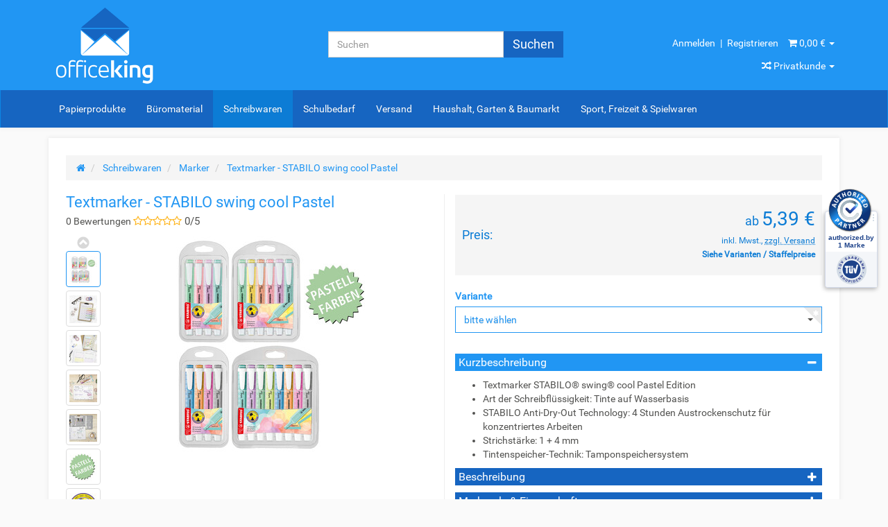

--- FILE ---
content_type: text/html; charset=iso-8859-1
request_url: https://office-king.de/Textmarker-STABILO-swing-cool-Pastel
body_size: 19754
content:
<!DOCTYPE html>
<html lang="de" itemscope itemtype="http://schema.org/ItemPage">

<head>

    
        <meta http-equiv="content-type" content="text/html; charset=iso-8859-1">
        <meta name="description" itemprop="description" content="Textmarker für trendorientierte Schüler, Studenten und alle, die viel unterwegs sind. &#9734;office-king.de &#9989;günstig &#9989;schnell">
        <meta name="keywords" itemprop="keywords" content="stabilo, textmarker, marker">
        <meta name="viewport" content="width=device-width, initial-scale=1.0, user-scalable=no">
        <meta http-equiv="X-UA-Compatible" content="IE=edge">
        <meta name="robots" content="index, follow">

        <meta itemprop="image" content="https://office-king.de/bilder/intern/shoplogo/officekingLogoM.png">
        <meta itemprop="url" content="https://office-king.de/Textmarker-STABILO-swing-cool-Pastel">
        <meta property="og:type" content="website">
        <meta property="og:site_name" content="Textmarker - STABILO swing cool Pastel">
        <meta property="og:title" content="Textmarker - STABILO swing cool Pastel">
        <meta property="og:description" content="Textmarker für trendorientierte Schüler, Studenten und alle, die viel unterwegs sind. &#9734;office-king.de &#9989;günstig &#9989;schnell">
        <meta property="og:image" content="bilder/intern/shoplogo/officekingLogoM.png">
        <meta property="og:url" content="https://office-king.de/Textmarker-STABILO-swing-cool-Pastel">
    

    <title itemprop="name">Textmarker - STABILO swing cool Pastel</title>

            
<style type="text/css" data-dropper-inlined="//office-king.de/includes/plugins/kk_dropper/drops/Shared/framework.css?v=100.16.3">
._t-center{text-align:center}._t-left{text-align:left}._t-right{text-align:right}._v-middle{vertical-align:middle!important}._v-top{vertical-align:top!important}._v-bottom{vertical-align:bottom!important}._v-baseline{vertical-align:baseline!important}._m-0{margin:0!important}._m-0-top{margin-top:0!important}._m-0-bottom{margin-bottom:0!important}._m-0-right{margin-right:0!important}._m-0-left{margin-left:0!important}._m-025{margin:.25em!important}._m-025-top{margin-top:.25em!important}._m-025-bottom{margin-bottom:.25em!important}._m-025-right{margin-right:.25em!important}._m-025-left{margin-left:.25em!important}._m-05{margin:.5em!important}._m-05-top{margin-top:.5em!important}._m-05-bottom{margin-bottom:.5em!important}._m-05-right{margin-right:.5em!important}._m-05-left{margin-left:.5em!important}._m-075{margin:.75em!important}._m-075-top{margin-top:.75em!important}._m-075-bottom{margin-bottom:.75em!important}._m-075-right{margin-right:.75em!important}._m-075-left{margin-left:.75em!important}._m-1{margin:1em!important}._m-1-top{margin-top:1em!important}._m-1-bottom{margin-bottom:1em!important}._m-1-right{margin-right:1em!important}._m-1-left{margin-left:1em!important}._m-125{margin:1.25em!important}._m-125-top{margin-top:1.25em!important}._m-125-bottom{margin-bottom:1.25em!important}._m-125-right{margin-right:1.25em!important}._m-125-left{margin-left:1.25em!important}._m-15{margin:1.5em!important}._m-15-top{margin-top:1.5em!important}._m-15-bottom{margin-bottom:1.5em!important}._m-15-right{margin-right:1.5em!important}._m-15-left{margin-left:1.5em!important}._m-175{margin:1.75em!important}._m-175-top{margin-top:1.75em!important}._m-175-bottom{margin-bottom:1.75em!important}._m-175-right{margin-right:1.75em!important}._m-175-left{margin-left:1.75em!important}._m-2{margin:2em!important}._m-2-top{margin-top:2em!important}._m-2-bottom{margin-bottom:2em!important}._m-2-right{margin-right:2em!important}._m-2-left{margin-left:2em!important}._m-25{margin:2.5em!important}._m-25-top{margin-top:2.5em!important}._m-25-bottom{margin-bottom:2.5em!important}._m-25-right{margin-right:2.5em!important}._m-25-left{margin-left:2.5em!important}._m-3{margin:3em!important}._m-3-top{margin-top:3em!important}._m-3-bottom{margin-bottom:3em!important}._m-3-right{margin-right:3em!important}._m-3-left{margin-left:3em!important}._m-4{margin:4em!important}._m-4-top{margin-top:4em!important}._m-4-bottom{margin-bottom:4em!important}._m-4-right{margin-right:4em!important}._m-4-left{margin-left:4em!important}._m-5{margin:5em!important}._m-5-top{margin-top:5em!important}._m-5-bottom{margin-bottom:5em!important}._m-5-right{margin-right:5em!important}._m-5-left{margin-left:5em!important}._p-0{padding:0!important}._p-0-top{padding-top:0!important}._p-0-bottom{padding-bottom:0!important}._p-0-right{padding-right:0!important}._p-0-left{padding-left:0!important}._p-025{padding:.25em!important}._p-025-top{padding-top:.25em!important}._p-025-bottom{padding-bottom:.25em!important}._p-025-right{padding-right:.25em!important}._p-025-left{padding-left:.25em!important}._p-05{padding:.5em!important}._p-05-top{padding-top:.5em!important}._p-05-bottom{padding-bottom:.5em!important}._p-05-right{padding-right:.5em!important}._p-05-left{padding-left:.5em!important}._p-075{padding:.75em!important}._p-075-top{padding-top:.75em!important}._p-075-bottom{padding-bottom:.75em!important}._p-075-right{padding-right:.75em!important}._p-075-left{padding-left:.75em!important}._p-1{padding:1em!important}._p-1-top{padding-top:1em!important}._p-1-bottom{padding-bottom:1em!important}._p-1-right{padding-right:1em!important}._p-1-left{padding-left:1em!important}._p-125{padding:1.25em!important}._p-125-top{padding-top:1.25em!important}._p-125-bottom{padding-bottom:1.25em!important}._p-125-right{padding-right:1.25em!important}._p-125-left{padding-left:1.25em!important}._p-15{padding:1.5em!important}._p-15-top{padding-top:1.5em!important}._p-15-bottom{padding-bottom:1.5em!important}._p-15-right{padding-right:1.5em!important}._p-15-left{padding-left:1.5em!important}._p-175{padding:1.75em!important}._p-175-top{padding-top:1.75em!important}._p-175-bottom{padding-bottom:1.75em!important}._p-175-right{padding-right:1.75em!important}._p-175-left{padding-left:1.75em!important}._p-2{padding:2em!important}._p-2-top{padding-top:2em!important}._p-2-bottom{padding-bottom:2em!important}._p-2-right{padding-right:2em!important}._p-2-left{padding-left:2em!important}._p-25{padding:2.5em!important}._p-25-top{padding-top:2.5em!important}._p-25-bottom{padding-bottom:2.5em!important}._p-25-right{padding-right:2.5em!important}._p-25-left{padding-left:2.5em!important}._p-3{padding:3em!important}._p-3-top{padding-top:3em!important}._p-3-bottom{padding-bottom:3em!important}._p-3-right{padding-right:3em!important}._p-3-left{padding-left:3em!important}._p-4{padding:4em!important}._p-4-top{padding-top:4em!important}._p-4-bottom{padding-bottom:4em!important}._p-4-right{padding-right:4em!important}._p-4-left{padding-left:4em!important}._p-5{padding:5em!important}._p-5-top{padding-top:5em!important}._p-5-bottom{padding-bottom:5em!important}._p-5-right{padding-right:5em!important}._p-5-left{padding-left:5em!important}._fs-0{font-size:0!important}._fs-01{font-size:.1em!important}._fs-02{font-size:.2em!important}._fs-03{font-size:.3em!important}._fs-04{font-size:.4em!important}._fs-05{font-size:.5em!important}._fs-06{font-size:.6em!important}._fs-07{font-size:.7em!important}._fs-075{font-size:.75em!important}._fs-08{font-size:.8em!important}._fs-09{font-size:.9em!important}._fs-095{font-size:.95em!important}._fs-1{font-size:1em!important}._fs-11{font-size:1.1em!important}._fs-12{font-size:1.2em!important}._fs-13{font-size:1.3em!important}._fs-14{font-size:1.4em!important}._fs-15{font-size:1.5em!important}._fs-16{font-size:1.6em!important}._fs-17{font-size:1.7em!important}._fs-18{font-size:1.8em!important}._fs-19{font-size:1.9em!important}._fs-2{font-size:2em!important}._fs-25{font-size:2.5em!important}._fs-3{font-size:3em!important}._fs-35{font-size:3.5em!important}._fs-4{font-size:4em!important}._fs-5{font-size:5em!important}._fs-6{font-size:6em!important}._fs-7{font-size:7em!important}._left{float:left!important}._right{float:right!important}._fw-light{font-weight:300!important}._fw-normal{font-weight:normal!important}._fw-bold{font-weight:bold!important}._fw-heavy{font-weight:800!important}._lh-normal{line-height:normal!important}._lh-0{line-height:0!important}._lh-1{line-height:1!important}._lh-11{line-height:1.1!important}._lh-12{line-height:1.2!important}._lh-13{line-height:1.3!important}._lh-14{line-height:1.4!important}._lh-15{line-height:1.5!important}._lh-2{line-height:1.5!important}._relative{position:relative}._absolute{position:absolute}._static{position:static}._d-block{display:block}._d-inline{display:inline}._d-inline-block{display:inline-block}._d-table{display:table}._d-table-row{display:table-row}._d-table-cell{display:table-cell}._hcenter{display:table;margin-left:auto;margin-right:auto}._br-0{border-radius:0!important}._br-2{border-radius:2px!important}._b-left{border-left:1px solid #ddd!important}._b-right{border-right:1px solid #ddd!important}._b-top{border-top:1px solid #ddd!important}._b-bottom{border-bottom:1px solid #ddd!important}._b-all{border:1px solid #ddd!important}._b-none{border:0 none!important}._c-default{cursor:default!important}._c-pointer{cursor:pointer!important}._click-through{pointer-events:none!important}._o-0{opacity:0!important}._o-01{opacity:.1!important}._o-02{opacity:.2!important}._o-03{opacity:.3!important}._o-04{opacity:.4!important}._o-05{opacity:.5!important}._o-06{opacity:.6!important}._o-07{opacity:.7!important}._o-08{opacity:.8!important}._o-09{opacity:.9!important}._o-1{opacity:1!important}._o-1-hover:hover{opacity:1!important}._w-5{width:5%!important}._w-10{width:10%!important}._w-15{width:15%!important}._w-20{width:20%!important}._w-25{width:25%!important}._w-30{width:30%!important}._w-33{width:33.333333333333333%!important}._w-35{width:35%!important}._w-30{width:30%!important}._w-40{width:40%!important}._w-50{width:50%!important}._w-60{width:60%!important}._w-66{width:66%!important}._w-70{width:70%!important}._w-75{width:75%!important}._w-80{width:80%!important}._w-85{width:85%!important}._w-90{width:90%!important}._w-95{width:95%!important}._w-98{width:98%!important}._w-100{width:100%!important}

</style>
<style type="text/css" data-dropper-inlined="//office-king.de/includes/plugins/kk_dropper/drops/KK_FlexLayout/gridsystem.css?v=1.0.9">
.kk-flexlayout,.grid-system,.grid-system .grid-space,.grid-system .grid-system-row{-moz-box-sizing:border-box;-webkit-box-sizing:border-box;box-sizing:border-box;display:block}.grid-system,.kk-flexlayout{display:inline-block;width:100%;vertical-align:top}.kk-flexlayout{display:block}.grid-system .grid-system-row{display:block;display:-webkit-flex;display:-ms-flexbox;display:-webkit-flex;display:flex}.grid-system .grid-space{display:block;float:left}.grid-system .grid-clear{clear:both;display:block;-webkit-flex:0;-ms-flex:0;flex:0;line-height:0;width:100%}.grid-system.equal-spaces>.grid-system-row>.grid-space.equal-space{display:-webkit-flex;display:-ms-flexbox;display:-webkit-flex;display:flex;-webkit-flex:auto;-ms-flex:auto;flex:auto;-webkit-flex-direction:column;-ms-flex-direction:column;flex-direction:column}.grid-system.equal-spaces>.grid-system-row>.grid-space.equal-space>div{-webkit-flex:auto;-ms-flex:auto;flex:auto}

</style>
<meta name="kk-dropper-stylesheets" content="">
<link rel="canonical" href="https://office-king.de/Textmarker-STABILO-swing-cool-Pastel">
    
    
        <base href="https://office-king.de/">
    

    
                                    <link type="image/x-icon" href="templates/office-king/favicon.ico" rel="shortcut icon">
                                        <link rel="image_src" href="https://office-king.de/media/image/product/35369/lg/textmarker-stabilo-swing-cool-pastel.jpg">
            <meta property="og:image" content="https://office-king.de/media/image/product/35369/lg/textmarker-stabilo-swing-cool-pastel.jpg">
            

    
        
                                    <link type="text/css" href="templates/office-king/themes/mytheme/bootstrap.css?v=1.02" rel="stylesheet">
                            <link type="text/css" href="templates/office-king/../Evo/themes/base/offcanvas-menu.css?v=1.02" rel="stylesheet">
                            <link type="text/css" href="templates/office-king/../Evo/themes/base/pnotify.custom.css?v=1.02" rel="stylesheet">
                            <link type="text/css" href="templates/office-king/../Evo/themes/base/jquery-slider.css?v=1.02" rel="stylesheet">
                            <link type="text/css" href="templates/office-king/themes/mytheme/mytheme.css?v=1.02" rel="stylesheet">
            

                                                <link type="text/css" href="includes/plugins/jtl_paypal/version/112/frontend/css/style.css?v=1.02" rel="stylesheet">
                                    <link type="text/css" href="includes/plugins/jst_doofinder/version/114/frontend/css/jst_doofinder.css?v=1.02" rel="stylesheet">
                                    <link type="text/css" href="includes/plugins/jtl_debug/version/102/frontend/css/jtl-debug.css?v=1.02" rel="stylesheet">
                                    <link type="text/css" href="includes/plugins/netzdingeDE_brutto_netto/version/112/frontend/css/css.css?v=1.02" rel="stylesheet">
                
                            
                    <link rel="alternate" type="application/rss+xml" title="Newsfeed Office-King" href="rss.xml">
                
            

    
    
            <style>
            body { background-color: #fafafa!important; }
        </style>
        
        <script src="templates/Evo/js/jquery-1.12.4.min.js"></script>
        
        <script>
            jQuery.ajaxPrefilter( function( s ) {
                if ( s.crossDomain ) {
                    s.contents.script = false;
                }
            } );
        </script>
    
	
	
		<script>
		var doofinder_script ='//cdn.doofinder.com/media/js/doofinder-classic.7.latest.min.js';
		(function(d,t){var f=d.createElement(t),s=d.getElementsByTagName(t)[0];f.async=1;
		f.src=('https:'==location.protocol?'https:':'http:')+doofinder_script;
		f.setAttribute('charset','utf-8');
		s.parentNode.insertBefore(f,s)}(document,'script'));

		var dfClassicLayers = [{
		  "hashid": "5d994e6283c8e1920b30a82555acb08c",
		  "zone": "eu1",
		  "display": {
			"lang": "de",
			"width": "75%",
			"dleft": -400,
			"facets": {
			  "attached": "left"
			}
		  },
		  "queryInput": "input[name='qs']"
		}];
		</script>	
	
	
	
    
<script>
    var head_conf={head:"jtl",screens:[480,768,992,1200]};
    (function(n,t){"use strict";function w(){}function u(n,t){if(n){typeof n=="object"&&(n=[].slice.call(n));for(var i=0,r=n.length;i<r;i++)t.call(n,n[i],i)}}function it(n,i){var r=Object.prototype.toString.call(i).slice(8,-1);return i!==t&&i!==null&&r===n}function s(n){return it("Function",n)}function a(n){return it("Array",n)}function et(n){var i=n.split("/"),t=i[i.length-1],r=t.indexOf("?");return r!==-1?t.substring(0,r):t}function f(n){(n=n||w,n._done)||(n(),n._done=1)}function ot(n,t,r,u){var f=typeof n=="object"?n:{test:n,success:!t?!1:a(t)?t:[t],failure:!r?!1:a(r)?r:[r],callback:u||w},e=!!f.test;return e&&!!f.success?(f.success.push(f.callback),i.load.apply(null,f.success)):e||!f.failure?u():(f.failure.push(f.callback),i.load.apply(null,f.failure)),i}function v(n){var t={},i,r;if(typeof n=="object")for(i in n)!n[i]||(t={name:i,url:n[i]});else t={name:et(n),url:n};return(r=c[t.name],r&&r.url===t.url)?r:(c[t.name]=t,t)}function y(n){n=n||c;for(var t in n)if(n.hasOwnProperty(t)&&n[t].state!==l)return!1;return!0}function st(n){n.state=ft;u(n.onpreload,function(n){n.call()})}function ht(n){n.state===t&&(n.state=nt,n.onpreload=[],rt({url:n.url,type:"cache"},function(){st(n)}))}function ct(){var n=arguments,t=n[n.length-1],r=[].slice.call(n,1),f=r[0];return(s(t)||(t=null),a(n[0]))?(n[0].push(t),i.load.apply(null,n[0]),i):(f?(u(r,function(n){s(n)||!n||ht(v(n))}),b(v(n[0]),s(f)?f:function(){i.load.apply(null,r)})):b(v(n[0])),i)}function lt(){var n=arguments,t=n[n.length-1],r={};return(s(t)||(t=null),a(n[0]))?(n[0].push(t),i.load.apply(null,n[0]),i):(u(n,function(n){n!==t&&(n=v(n),r[n.name]=n)}),u(n,function(n){n!==t&&(n=v(n),b(n,function(){y(r)&&f(t)}))}),i)}function b(n,t){if(t=t||w,n.state===l){t();return}if(n.state===tt){i.ready(n.name,t);return}if(n.state===nt){n.onpreload.push(function(){b(n,t)});return}n.state=tt;rt(n,function(){n.state=l;t();u(h[n.name],function(n){f(n)});o&&y()&&u(h.ALL,function(n){f(n)})})}function at(n){n=n||"";var t=n.split("?")[0].split(".");return t[t.length-1].toLowerCase()}function rt(t,i){function e(t){t=t||n.event;u.onload=u.onreadystatechange=u.onerror=null;i()}function o(f){f=f||n.event;(f.type==="load"||/loaded|complete/.test(u.readyState)&&(!r.documentMode||r.documentMode<9))&&(n.clearTimeout(t.errorTimeout),n.clearTimeout(t.cssTimeout),u.onload=u.onreadystatechange=u.onerror=null,i())}function s(){if(t.state!==l&&t.cssRetries<=20){for(var i=0,f=r.styleSheets.length;i<f;i++)if(r.styleSheets[i].href===u.href){o({type:"load"});return}t.cssRetries++;t.cssTimeout=n.setTimeout(s,250)}}var u,h,f;i=i||w;h=at(t.url);h==="css"?(u=r.createElement("link"),u.type="text/"+(t.type||"css"),u.rel="stylesheet",u.href=t.url,t.cssRetries=0,t.cssTimeout=n.setTimeout(s,500)):(u=r.createElement("script"),u.type="text/"+(t.type||"javascript"),u.src=t.url);u.onload=u.onreadystatechange=o;u.onerror=e;u.async=!1;u.defer=!1;t.errorTimeout=n.setTimeout(function(){e({type:"timeout"})},7e3);f=r.head||r.getElementsByTagName("head")[0];f.insertBefore(u,f.lastChild)}function vt(){for(var t,u=r.getElementsByTagName("script"),n=0,f=u.length;n<f;n++)if(t=u[n].getAttribute("data-headjs-load"),!!t){i.load(t);return}}function yt(n,t){var v,p,e;return n===r?(o?f(t):d.push(t),i):(s(n)&&(t=n,n="ALL"),a(n))?(v={},u(n,function(n){v[n]=c[n];i.ready(n,function(){y(v)&&f(t)})}),i):typeof n!="string"||!s(t)?i:(p=c[n],p&&p.state===l||n==="ALL"&&y()&&o)?(f(t),i):(e=h[n],e?e.push(t):e=h[n]=[t],i)}function e(){if(!r.body){n.clearTimeout(i.readyTimeout);i.readyTimeout=n.setTimeout(e,50);return}o||(o=!0,vt(),u(d,function(n){f(n)}))}function k(){r.addEventListener?(r.removeEventListener("DOMContentLoaded",k,!1),e()):r.readyState==="complete"&&(r.detachEvent("onreadystatechange",k),e())}var r=n.document,d=[],h={},c={},ut="async"in r.createElement("script")||"MozAppearance"in r.documentElement.style||n.opera,o,g=n.head_conf&&n.head_conf.head||"head",i=n[g]=n[g]||function(){i.ready.apply(null,arguments)},nt=1,ft=2,tt=3,l=4,p;if(r.readyState==="complete")e();else if(r.addEventListener)r.addEventListener("DOMContentLoaded",k,!1),n.addEventListener("load",e,!1);else{r.attachEvent("onreadystatechange",k);n.attachEvent("onload",e);p=!1;try{p=!n.frameElement&&r.documentElement}catch(wt){}p&&p.doScroll&&function pt(){if(!o){try{p.doScroll("left")}catch(t){n.clearTimeout(i.readyTimeout);i.readyTimeout=n.setTimeout(pt,50);return}e()}}()}i.load=i.js=ut?lt:ct;i.test=ot;i.ready=yt;i.ready(r,function(){y()&&u(h.ALL,function(n){f(n)});i.feature&&i.feature("domloaded",!0)})})(window);
    (function(n,t){"use strict";jQuery["fn"]["ready"]=function(fn){jtl["ready"](function(){jQuery["ready"]["promise"]()["done"](fn)});return jQuery}})(window);
</script>


<script>window.MOLLIE_APPLEPAY_CHECK_URL = 'https://office-king.de/includes/plugins/ws_mollie/version/207/frontend/applepay.php';</script><script type="text/javascript">
    window.lpaCallbacksExecuted = false;
    window.onAmazonLoginReady = function () {
        amazon.Login.setClientId('amzn1.application-oa2-client.ee5be1af3b8844cd96b4290718dc42f6');
        amazon.Login.setUseCookie(true);
        amazon.Login.setSandboxMode(0);
                };
    window.onAmazonPaymentsReady = function () {
        /* prevents later scripts from registering too late for the event if the async was loaded "too fast" */
        window.lpaCallbacksExecuted = true;
        if (typeof window.lpaCallbacks === "undefined") {
            window.lpaCallbacks = [];
            }
        for (var i = 0; i < window.lpaCallbacks.length; i++) {
            window.lpaCallbacks[i]();
            }
        };
</script>
<script type="text/javascript">
    /* AJAX URL definitions */
    var lpa_ajax_url_update_delivery_selection = 'https://office-king.de/includes/plugins/s360_amazon_lpa_shop4/version/122/frontend/ajax/lpa_ajax_update_delivery_selection.php';
    var lpa_ajax_url_update_selected_shipping_method = 'https://office-king.de/includes/plugins/s360_amazon_lpa_shop4/version/122/frontend/ajax/lpa_ajax_update_selected_shipping_method.php';
    var lpa_ajax_url_confirm_order = 'https://office-king.de/includes/plugins/s360_amazon_lpa_shop4/version/122/frontend/ajax/lpa_ajax_confirm_order.php';
    var lpa_ajax_url_select_account_address = 'https://office-king.de/includes/plugins/s360_amazon_lpa_shop4/version/122/frontend/ajax/lpa_ajax_select_account_address.php';
    /* other URLs */
    var lpa_other_url_checkout = 'https://office-king.de/lpacheckout';
    var lpa_other_url_complete_localized = 'https://office-king.de/lpacomplete';
    /* other variables */
    var lang_please_wait = 'Bitte warten...';
</script>
<link rel="stylesheet" type="text/css" href="https://office-king.de/includes/plugins/s360_amazon_lpa_shop4/version/122/frontend/css/lpa-pay-button.css">
<link rel="stylesheet" type="text/css" href="https://office-king.de/includes/plugins/s360_amazon_lpa_shop4/version/122/frontend/css/lpa-tooltip.css">
<!-- NETZdinge.de Brutto / Netto Plugin: Reload JS -->
<script type="text/javascript">
		function bn_reload(wahl) {
			var url = window.location.href.replace(window.location.hash,'');
			if (url.indexOf('?') > -1){
				url += '&ndbn=' + wahl
			}else{
			   url += '?ndbn=' + wahl
			}
			window.location.href = url;
		}
</script>
<!-- NETZdinge.de Plugin Google Codes v136: Google Universal Analytics Tag - boc -->
<script type="text/javascript" data-cookietag-category="analytics" data-cookietag-name="Google Analytics" data-cookietag-description="Analyse von Nutzererfahrungen zur Verbesserung Ihres Einkaufserlebnisses" data-cookietag-cookies="">
	var gaProperty = 'UA-180926828-1'
	var disableStr = 'ga-disable-' + gaProperty;
	function gaOptoutCheck() {
		if (document.cookie.indexOf(disableStr + '=true') > -1) {
			$('#gaOptoutStatus').html('Status: Opt-Out-Cookie ist gesetzt (Tracking inaktiv)');
			$('#gaOptoutLink').html('Google Analytics aktivieren');
			$('#gaOptoutLink').removeClass('optOut');
			$('#gaOptoutLink').addClass('optIn');
		}
	}
</script>

<script type="text/javascript" data-cookietag-category="analytics" data-cookietag-name="Google Analytics" data-cookietag-description="Analyse von Nutzererfahrungen zur Verbesserung Ihres Einkaufserlebnisses" data-cookietag-cookies="">
	var gaOptOut='ga-disable-UA-180926828-1';
	if (document.cookie.indexOf(gaOptOut+'=true')>-1) window[gaOptOut]=true;
	(function(i,s,o,g,r,a,m){i['GoogleAnalyticsObject']=r;i[r]=i[r]||function(){
		(i[r].q=i[r].q||[]).push(arguments)},i[r].l=1*new Date();a=s.createElement(o),
		m=s.getElementsByTagName(o)[0];a.async=1;a.src=g;m.parentNode.insertBefore(a,m)
	})(window,document,'script','//www.google-analytics.com/analytics.js','ga');
	ga('create', 'UA-180926828-1', 'auto');
	ga('set', 'anonymizeIp', true);
	ga('require', 'ec');
	ga('set', 'currencyCode', 'EUR');
	ga('ec:addProduct', {
		'id': '3195',
		'name': 'Textmarker - STABILO swing cool Pastel',
		'category': 'Marker',
		'brand': 'STABILO',
	});
	ga('ec:setAction','detail')
	ga('send', 'pageview');
</script>
<!-- NETZdinge.de Plugin Google Codes v136: Google Universal Analytics Tag - eoc -->
<!-- NETZdinge.de Plugin Google Codes v136: Google Ads Allgemeines Website Tag - boc -->
<script async src="https://www.googletagmanager.com/gtag/js?id=AW-527424523" type="text/javascript" data-cookietag-category="marketing" data-cookietag-name="Google Ads" data-cookietag-description="Zum Auswerten unseres Werbeerfolgs. Nicht erfolgreiche Werbung kostet viel Geld und macht dadurch Produkte teurer." data-cookietag-cookies=""></script>
<script type="text/javascript" data-cookietag-category="marketing" data-cookietag-name="Google Ads" data-cookietag-description="Zum Auswerten unseres Werbeerfolgs. Nicht erfolgreiche Werbung kostet viel Geld und macht dadurch Produkte teurer." data-cookietag-cookies="">
	window.dataLayer = window.dataLayer || [];
	function gtag(){dataLayer.push(arguments);}
	gtag('js', new Date());

	gtag('config', 'AW-527424523');
</script><!-- NETZdinge.de Plugin Google Codes v136: Google Ads Remarketing Event - Produkt - boc -->
<script type="text/javascript" data-cookietag-category="marketing" data-cookietag-name="Google Ads" data-cookietag-description="Zum Auswerten unseres Werbeerfolgs. Nicht erfolgreiche Werbung kostet viel Geld und macht dadurch Produkte teurer." data-cookietag-cookies="">
	gtag('event', 'page_view', {'send_to': 'AW-527424523',
		'ecomm_prodid': '3195',
		'ecomm_pagetype': 'product',
		'ecomm_category': 'Marker',
		'ecomm_totalvalue': 5.39
	});
</script>
</head>




<body data-page="1" class="body-offcanvas B2C" data-b2b-reqiuired="N">


<div id="main-wrapper" class="main-wrapper fluid">

    
    
        <header class="hidden-print container-block" id="evo-nav-wrapper">
            <div class="container">
                
                                <div id="header-branding">
                    
                        
												
                        
                        <div class="row">
                            <div class="col-xs-3" id="logo" itemprop="publisher" itemscope itemtype="http://schema.org/Organization" itemid="">
                                
                                <span itemprop="name" class="hidden"></span>
                                <meta itemprop="url" content="https://office-king.de">
                                <meta itemprop="logo" content="https://office-king.de/bilder/intern/shoplogo/officekingLogoM.png">
                                <a href="https://office-king.de" title="Office-King">
                                                                            <img src="bilder/intern/shoplogo/officekingLogoM.png" width="300" height="221" alt="Office-King" class="img-responsive">
                                                                    </a>
                                
                            </div>
							
						<div class="col-xs-9" id="shop-nav">
                            
                                <span id="search" class="searchBoxOuter"><form action="navi.php" method="GET"><div class="input-group searchBoxInner">
<input name="qs" type="text" class="form-control ac_input" placeholder="Suchen" autocomplete="off" aria-label="Suchen"><span class="input-group-addon"><button type="submit" name="search" id="search-submit-button" aria-label="Suchen"><span class="fa fa-search hide900"></span><span class="show900">Suchen</span></button></span>
</div></form></span><ul class="header-shop-nav nav navbar-nav force-float horizontal pull-right btn-height hidden-xs">
<li class="dropdown hidden-xxs"><a href="/Mein-Konto" class="myLogin" title="Anmelden"><i class="fa fa-user hidden"></i> <span class="hidden-xs">Anmelden</span></a></li>
<li class="hidden-xs"><div>|</div></li>
<li class="dropdown hidden-xs"><a href="/registrieren.php" class="myLogin" title="Registrieren"><span class="hidden-xxs">Registrieren</span></a></li>
<li class="hidden-xs cart-menu dropdown" data-toggle="basket-items">
<a href="https://office-king.de/warenkorb.php" class="dropdown-toggle" data-toggle="dropdown" title="Warenkorb">
    <span class="fa fa-shopping-cart"></span>
        <span class="shopping-cart-label hidden-sm"> 0,00 &#8364;</span> <span class="caret"></span>
</a>
<ul class="cart-dropdown dropdown-menu dropdown-menu-right">
    <li class="cart-dropdown-inner">
            <a href="https://office-king.de/warenkorb.php" title="Es befinden sich keine Artikel im Warenkorb">Es befinden sich keine Artikel im Warenkorb</a>
    </li>

</ul>
</li>
</ul>
<div class="bn-container hidden-xs" style="width: 100%;"><ul class="nav btn-height force-float horizontal pull-right"><li class="dropdown">
<a href="#" class="dropdown-toggle" data-toggle="dropdown"><span class="fa fa-random"></span> <span id="mwstToggleL">Privatkunde</span> <span class="caret"></span></a><ul id="mwstSwitch" class="dropdown-menu dropdown-menu-right">
<li><a href="#" class="brutto-netto-switcher is-brutto" onclick="bn_reload(0);return false;" rel="nofollow"><span>Privatkunde</span></a></li>
<li><a href="#" class="brutto-netto-switcher is-netto" onclick="bn_reload(1);return false;" rel="nofollow"><span>Geschäftskunde</span></a></li>
</ul>
</li></ul></div>


	
	<script>
	var langB2B = 'Geschäftskunde';
	var langB2C = 'Privatkunde';
	
	
		$(function() {
			var taxCookie = getCookieValue('netzdingeDE_brutto_netto_value');
			var mwstToggleL = document.getElementById('mwstToggleL');
			if (taxCookie === '1') {
				mwstToggleL.innerHTML = langB2B;
			} else {
				mwstToggleL.innerHTML = langB2C;
			}

			function getCookieValue(a) {
				var b = document.cookie.match('(^|;)\\s*' + a + '\\s*=\\s*([^;]+)');
				return b ? b.pop() : '';
			}

		});
	
	</script>

                            
                            </div>
                        </div>
                        
                    
                </div>
                                
            </div>
            
            
            <div class="category-nav navbar-wrapper hidden-xs">
                
<div id="evo-main-nav-wrapper" class="nav-wrapper"><nav id="evo-main-nav" class="navbar navbar-default"><div class="container"><div class="megamenu">
<ul class="nav navbar-nav force-float">
<li class="dropdown megamenu-fw megamenu-tiny">
<!-- <img src="https://office-king.de/gfx/keinBild.gif" id="imageid" class="imgcu" alt="Papierprodukte"> --><a href="Papierprodukte" class="dropdown-toggle" data-toggle="dropdown" data-hover="dropdown" data-delay="3000" data-hover-delay="2000" data-close-others="true">Papierprodukte<!--  --></a><ul class="dropdown-menu keepopen"><li><div class="megamenu-content">
<div class="category-title text-center"><a href="Papierprodukte">Papierprodukte</a></div>
<hr class="hr-sm">
<div class="row"><div class="col-xs-12 mega-categories"><div class="row row-eq-height row-eq-img-height">
<div class="col-xs-6 col-sm-3 col-lg-3"><div class="category-wrapper top15">
<div class="img text-center"><a href="Bloecke-Hefte"><img src="https://office-king.de/bilder/kategorien/Bloecke-Hefte.jpg" class="image" alt="Blöcke &amp; Hefte"></a></div>
<div class="caption text-center"><p class="title"><a href="Bloecke-Hefte"><span>Blöcke &amp; Hefte</span></a></p></div>
</div></div>
<div class="col-xs-6 col-sm-3 col-lg-3"><div class="category-wrapper top15">
<div class="img text-center"><a href="Papier"><img src="https://office-king.de/bilder/kategorien/Papier.jpg" class="image" alt="Kopierpapier"></a></div>
<div class="caption text-center"><p class="title"><a href="Papier"><span>Kopierpapier</span></a></p></div>
</div></div>
<div class="col-xs-6 col-sm-3 col-lg-3"><div class="category-wrapper top15">
<div class="img text-center"><a href="Trennblaetter-Register"><img src="https://office-king.de/bilder/kategorien/Trennblaetter-Register.jpg" class="image" alt="Trennblätter &amp; Register"></a></div>
<div class="caption text-center"><p class="title"><a href="Trennblaetter-Register"><span>Trennblätter &amp; Register</span></a></p></div>
</div></div>
<div class="col-xs-6 col-sm-3 col-lg-3"><div class="category-wrapper top15">
<div class="img text-center"><a href="Notizzettel-Karteikarten"><img src="https://office-king.de/bilder/kategorien/Notizzettel-Karteikarten.jpg" class="image" alt="Notizzettel &amp; Karteikarten"></a></div>
<div class="caption text-center"><p class="title"><a href="Notizzettel-Karteikarten"><span>Notizzettel &amp; Karteikarten</span></a></p></div>
</div></div>
<div class="col-xs-6 col-sm-3 col-lg-3"><div class="category-wrapper top15">
<div class="img text-center"><a href="Formulare-Vordrucke"><img src="https://office-king.de/bilder/kategorien/Formulare-Vordrucke.jpg" class="image" alt="Formulare &amp; Vordrucke"></a></div>
<div class="caption text-center"><p class="title"><a href="Formulare-Vordrucke"><span>Formulare &amp; Vordrucke</span></a></p></div>
</div></div>
<div class="col-xs-6 col-sm-3 col-lg-3"><div class="category-wrapper top15">
<div class="img text-center"><a href="Etiketten"><img src="https://office-king.de/bilder/kategorien/Etiketten.jpg" class="image" alt="Etiketten"></a></div>
<div class="caption text-center"><p class="title"><a href="Etiketten"><span>Etiketten</span></a></p></div>
</div></div>
</div></div></div>
</div></li></ul>
</li>
<li class="dropdown megamenu-fw megamenu-tiny">
<!-- <img src="https://office-king.de/gfx/keinBild.gif" id="imageid" class="imgcu" alt="Büromaterial"> --><a href="Bueromaterial" class="dropdown-toggle" data-toggle="dropdown" data-hover="dropdown" data-delay="3000" data-hover-delay="2000" data-close-others="true">Büromaterial<!--  --></a><ul class="dropdown-menu keepopen"><li><div class="megamenu-content">
<div class="category-title text-center"><a href="Bueromaterial">Büromaterial</a></div>
<hr class="hr-sm">
<div class="row"><div class="col-xs-12 mega-categories"><div class="row row-eq-height row-eq-img-height">
<div class="col-xs-6 col-sm-3 col-lg-3"><div class="category-wrapper top15">
<div class="img text-center"><a href="Archivieren-Ablage"><img src="https://office-king.de/bilder/kategorien/Archivieren-Ablage.jpg" class="image" alt="Archivieren &amp; Ablage"></a></div>
<div class="caption text-center"><p class="title"><a href="Archivieren-Ablage"><span>Archivieren &amp; Ablage</span></a></p></div>
</div></div>
<div class="col-xs-6 col-sm-3 col-lg-3"><div class="category-wrapper top15">
<div class="img text-center"><a href="Haengemappen-Zubehoer"><img src="https://office-king.de/bilder/kategorien/Haengemappen-Zubehoer.jpg" class="image" alt="Hängemappen &amp; Zubehör"></a></div>
<div class="caption text-center"><p class="title"><a href="Haengemappen-Zubehoer"><span>Hängemappen &amp; Zubehör</span></a></p></div>
</div></div>
<div class="col-xs-6 col-sm-3 col-lg-3"><div class="category-wrapper top15">
<div class="img text-center"><a href="Schreibtisch-Ausstattung"><img src="https://office-king.de/bilder/kategorien/Schreibtisch-Ausstattung.jpg" class="image" alt="Schreibtisch-Ausstattung"></a></div>
<div class="caption text-center"><p class="title"><a href="Schreibtisch-Ausstattung"><span>Schreibtisch-Ausstattung</span></a></p></div>
</div></div>
<div class="col-xs-6 col-sm-3 col-lg-3"><div class="category-wrapper top15">
<div class="img text-center"><a href="Kleber-Klebestreifen"><img src="https://office-king.de/bilder/kategorien/Kleber-Klebestreifen.jpg" class="image" alt="Kleber &amp; Klebestreifen"></a></div>
<div class="caption text-center"><p class="title"><a href="Kleber-Klebestreifen"><span>Kleber &amp; Klebestreifen</span></a></p></div>
</div></div>
<div class="col-xs-6 col-sm-3 col-lg-3"><div class="category-wrapper top15">
<div class="img text-center"><a href="Ordner-Mappen"><img src="https://office-king.de/bilder/kategorien/Ordner-Mappen.jpg" class="image" alt="Ordner, Mappen &amp; Hefter"></a></div>
<div class="caption text-center"><p class="title"><a href="Ordner-Mappen"><span>Ordner, Mappen &amp; Hefter</span></a></p></div>
</div></div>
</div></div></div>
</div></li></ul>
</li>
<li class="dropdown megamenu-fw megamenu-tiny active">
<!-- <img src="https://office-king.de/gfx/keinBild.gif" id="imageid" class="imgcu" alt="Schreibwaren"> --><a href="Schreibwaren" class="dropdown-toggle" data-toggle="dropdown" data-hover="dropdown" data-delay="3000" data-hover-delay="2000" data-close-others="true">Schreibwaren<!--  --></a><ul class="dropdown-menu keepopen"><li><div class="megamenu-content">
<div class="category-title text-center"><a href="Schreibwaren">Schreibwaren</a></div>
<hr class="hr-sm">
<div class="row"><div class="col-xs-12 mega-categories"><div class="row row-eq-height row-eq-img-height">
<div class="col-xs-6 col-sm-3 col-lg-3"><div class="category-wrapper top15">
<div class="img text-center"><a href="Korrigieren"><img src="https://office-king.de/bilder/kategorien/Korrigieren.jpg" class="image" alt="Korrigieren"></a></div>
<div class="caption text-center"><p class="title"><a href="Korrigieren"><span>Korrigieren</span></a></p></div>
</div></div>
<div class="col-xs-6 col-sm-3 col-lg-3"><div class="category-wrapper top15">
<div class="img text-center"><a href="Malen-Zeichnen"><img src="https://office-king.de/bilder/kategorien/Malen-Zeichnen.jpg" class="image" alt="Malen &amp; Zeichnen"></a></div>
<div class="caption text-center"><p class="title"><a href="Malen-Zeichnen"><span>Malen &amp; Zeichnen</span></a></p></div>
</div></div>
<div class="col-xs-6 col-sm-3 col-lg-3"><div class="category-wrapper top15 active">
<div class="img text-center"><a href="Marker"><img src="https://office-king.de/bilder/kategorien/Marker.jpg" class="image" alt="Marker"></a></div>
<div class="caption text-center"><p class="title"><a href="Marker"><span>Marker</span></a></p></div>
</div></div>
<div class="col-xs-6 col-sm-3 col-lg-3"><div class="category-wrapper top15">
<div class="img text-center"><a href="Schreibgeraete"><img src="https://office-king.de/bilder/kategorien/Schreibgeraete.jpg" class="image" alt="Schreibgeräte"></a></div>
<div class="caption text-center"><p class="title"><a href="Schreibgeraete"><span>Schreibgeräte</span></a></p></div>
</div></div>
</div></div></div>
</div></li></ul>
</li>
<li class="dropdown megamenu-fw megamenu-tiny">
<!-- <img src="https://office-king.de/gfx/keinBild.gif" id="imageid" class="imgcu" alt="Schulbedarf"> --><a href="Schulbedarf" class="dropdown-toggle" data-toggle="dropdown" data-hover="dropdown" data-delay="3000" data-hover-delay="2000" data-close-others="true">Schulbedarf<!--  --></a><ul class="dropdown-menu keepopen"><li><div class="megamenu-content">
<div class="category-title text-center"><a href="Schulbedarf">Schulbedarf</a></div>
<hr class="hr-sm">
<div class="row"><div class="col-xs-12 mega-categories"><div class="row row-eq-height row-eq-img-height">
<div class="col-xs-6 col-sm-3 col-lg-3"><div class="category-wrapper top15">
<div class="img text-center"><a href="Basteln-Malen"><img src="https://office-king.de/bilder/kategorien/Basteln-Malen.jpg" class="image" alt="Basteln &amp; Malen"></a></div>
<div class="caption text-center"><p class="title"><a href="Basteln-Malen"><span>Basteln &amp; Malen</span></a></p></div>
</div></div>
<div class="col-xs-6 col-sm-3 col-lg-3"><div class="category-wrapper top15">
<div class="img text-center"><a href="Heft-Bloecke"><img src="https://office-king.de/bilder/kategorien/Heft-Bloecke.jpg" class="image" alt="Hefte &amp; Blöcke"></a></div>
<div class="caption text-center"><p class="title"><a href="Heft-Bloecke"><span>Hefte &amp; Blöcke</span></a></p></div>
</div></div>
<div class="col-xs-6 col-sm-3 col-lg-3"><div class="category-wrapper top15">
<div class="img text-center"><a href="Ordnen"><img src="https://office-king.de/bilder/kategorien/Ordnen.jpg" class="image" alt="Ordnen"></a></div>
<div class="caption text-center"><p class="title"><a href="Ordnen"><span>Ordnen</span></a></p></div>
</div></div>
<div class="col-xs-6 col-sm-3 col-lg-3"><div class="category-wrapper top15">
<div class="img text-center"><a href="Schreiben"><img src="https://office-king.de/bilder/kategorien/Schreiben.jpg" class="image" alt="Schreiben"></a></div>
<div class="caption text-center"><p class="title"><a href="Schreiben"><span>Schreiben</span></a></p></div>
</div></div>
<div class="col-xs-6 col-sm-3 col-lg-3"><div class="category-wrapper top15">
<div class="img text-center"><a href="Schulsachen"><img src="https://office-king.de/bilder/kategorien/Schulsachen.jpg" class="image" alt="Schulsachen"></a></div>
<div class="caption text-center"><p class="title"><a href="Schulsachen"><span>Schulsachen</span></a></p></div>
</div></div>
</div></div></div>
</div></li></ul>
</li>
<li class="dropdown megamenu-fw megamenu-tiny">
<!-- <img src="https://office-king.de/gfx/keinBild.gif" id="imageid" class="imgcu" alt="Versand"> --><a href="Versand" class="dropdown-toggle" data-toggle="dropdown" data-hover="dropdown" data-delay="3000" data-hover-delay="2000" data-close-others="true">Versand<!--  --></a><ul class="dropdown-menu keepopen"><li><div class="megamenu-content">
<div class="category-title text-center"><a href="Versand">Versand</a></div>
<hr class="hr-sm">
<div class="row"><div class="col-xs-12 mega-categories"><div class="row row-eq-height row-eq-img-height">
<div class="col-xs-6 col-sm-3 col-lg-3"><div class="category-wrapper top15">
<div class="img text-center"><a href="Kartons"><img src="https://office-king.de/bilder/kategorien/Kartons.jpg" class="image" alt="Kartons"></a></div>
<div class="caption text-center"><p class="title"><a href="Kartons"><span>Kartons</span></a></p></div>
</div></div>
<div class="col-xs-6 col-sm-3 col-lg-3"><div class="category-wrapper top15">
<div class="img text-center"><a href="Packhilfsmittel"><img src="https://office-king.de/bilder/kategorien/Packhilfsmittel.jpg" class="image" alt="Packhilfsmittel"></a></div>
<div class="caption text-center"><p class="title"><a href="Packhilfsmittel"><span>Packhilfsmittel</span></a></p></div>
</div></div>
<div class="col-xs-6 col-sm-3 col-lg-3"><div class="category-wrapper top15">
<div class="img text-center"><a href="Polstermaterial"><img src="https://office-king.de/bilder/kategorien/Polstermaterial.jpg" class="image" alt="Polstermaterial"></a></div>
<div class="caption text-center"><p class="title"><a href="Polstermaterial"><span>Polstermaterial</span></a></p></div>
</div></div>
<div class="col-xs-6 col-sm-3 col-lg-3"><div class="category-wrapper top15">
<div class="img text-center"><a href="Umschlaege-Versandtaschen"><img src="https://office-king.de/bilder/kategorien/Umschlaege-Versandtaschen.jpg" class="image" alt="Umschläge &amp; Versandtaschen"></a></div>
<div class="caption text-center"><p class="title"><a href="Umschlaege-Versandtaschen"><span>Umschläge &amp; Versandtaschen</span></a></p></div>
</div></div>
<div class="col-xs-6 col-sm-3 col-lg-3"><div class="category-wrapper top15">
<div class="img text-center"><a href="Verschlussmittel"><img src="https://office-king.de/bilder/kategorien/Verschlussmittel.jpg" class="image" alt="Verschlussmittel"></a></div>
<div class="caption text-center"><p class="title"><a href="Verschlussmittel"><span>Verschlussmittel</span></a></p></div>
</div></div>
</div></div></div>
</div></li></ul>
</li>
<li class="dropdown megamenu-fw megamenu-tiny">
<!-- <img src="https://office-king.de/gfx/keinBild.gif" id="imageid" class="imgcu" alt="Haushalt, Garten &amp; Baumarkt"> --><a href="Haushalt-Garten-Baumarkt" class="dropdown-toggle" data-toggle="dropdown" data-hover="dropdown" data-delay="3000" data-hover-delay="2000" data-close-others="true">Haushalt, Garten &amp; Baumarkt<!--  --></a><ul class="dropdown-menu keepopen"><li><div class="megamenu-content">
<div class="category-title text-center"><a href="Haushalt-Garten-Baumarkt">Haushalt, Garten &amp; Baumarkt</a></div>
<hr class="hr-sm">
<div class="row"><div class="col-xs-12 mega-categories"><div class="row row-eq-height row-eq-img-height">
<div class="col-xs-6 col-sm-3 col-lg-3"><div class="category-wrapper top15">
<div class="img text-center"><a href="Hygiene-Haushaltartikel"><img src="https://office-king.de/bilder/kategorien/Hygiene-Haushaltartikel.jpg" class="image" alt="Hygiene- &amp; Haushaltartikel"></a></div>
<div class="caption text-center"><p class="title"><a href="Hygiene-Haushaltartikel"><span>Hygiene- &amp; Haushaltartikel</span></a></p></div>
</div></div>
<div class="col-xs-6 col-sm-3 col-lg-3"><div class="category-wrapper top15">
<div class="img text-center"><a href="Heimwerkerbedarf"><img src="https://office-king.de/bilder/kategorien/Heimwerkerbedarf.jpg" class="image" alt="Heimwerkerbedarf"></a></div>
<div class="caption text-center"><p class="title"><a href="Heimwerkerbedarf"><span>Heimwerkerbedarf</span></a></p></div>
</div></div>
<div class="col-xs-6 col-sm-3 col-lg-3"><div class="category-wrapper top15">
<div class="img text-center"><a href="Party-Grills-Zubehoer"><img src="https://office-king.de/bilder/kategorien/Party-Grills-Zubehoer.jpg" class="image" alt="Party, Grills &amp; Zubehör"></a></div>
<div class="caption text-center"><p class="title"><a href="Party-Grills-Zubehoer"><span>Party, Grills &amp; Zubehör</span></a></p></div>
</div></div>
<div class="col-xs-6 col-sm-3 col-lg-3"><div class="category-wrapper top15">
<div class="img text-center"><a href="Malerbedarf"><img src="https://office-king.de/bilder/kategorien/Malerbedarf.jpg" class="image" alt="Malerbedarf"></a></div>
<div class="caption text-center"><p class="title"><a href="Malerbedarf"><span>Malerbedarf</span></a></p></div>
</div></div>
<div class="col-xs-6 col-sm-3 col-lg-3"><div class="category-wrapper top15">
<div class="img text-center"><a href="Dekoration-Beleuchtung"><img src="https://office-king.de/bilder/kategorien/Dekoration-Beleuchtung.jpg" class="image" alt="Dekoration &amp; Beleuchtung"></a></div>
<div class="caption text-center"><p class="title"><a href="Dekoration-Beleuchtung"><span>Dekoration &amp; Beleuchtung</span></a></p></div>
</div></div>
</div></div></div>
</div></li></ul>
</li>
<li class="dropdown megamenu-fw megamenu-tiny">
<!-- <img src="https://office-king.de/gfx/keinBild.gif" id="imageid" class="imgcu" alt="Sport, Freizeit &amp; Spielwaren"> --><a href="Sport-Freizeit" class="dropdown-toggle" data-toggle="dropdown" data-hover="dropdown" data-delay="3000" data-hover-delay="2000" data-close-others="true">Sport, Freizeit &amp; Spielwaren<!--  --></a><ul class="dropdown-menu keepopen"><li><div class="megamenu-content">
<div class="category-title text-center"><a href="Sport-Freizeit">Sport, Freizeit &amp; Spielwaren</a></div>
<hr class="hr-sm">
<div class="row"><div class="col-xs-12 mega-categories"><div class="row row-eq-height row-eq-img-height">
<div class="col-xs-6 col-sm-3 col-lg-3"><div class="category-wrapper top15">
<div class="img text-center"><a href="Ballsportarten"><img src="https://office-king.de/bilder/kategorien/Ballsportarten.jpg" class="image" alt="Ballsportarten"></a></div>
<div class="caption text-center"><p class="title"><a href="Ballsportarten"><span>Ballsportarten</span></a></p></div>
</div></div>
<div class="col-xs-6 col-sm-3 col-lg-3"><div class="category-wrapper top15">
<div class="img text-center"><a href="Fidget-Toys"><img src="https://office-king.de/bilder/kategorien/Fidget-Toys.jpg" class="image" alt="Fidget Toys"></a></div>
<div class="caption text-center"><p class="title"><a href="Fidget-Toys"><span>Fidget Toys</span></a></p></div>
</div></div>
<div class="col-xs-6 col-sm-3 col-lg-3"><div class="category-wrapper top15">
<div class="img text-center"><a href="Pools-Badespielzeug"><img src="https://office-king.de/bilder/kategorien/Pools-Badespielzeug.jpg" class="image" alt="Pools &amp; Badespielzeug"></a></div>
<div class="caption text-center"><p class="title"><a href="Pools-Badespielzeug"><span>Pools &amp; Badespielzeug</span></a></p></div>
</div></div>
</div></div></div>
</div></li></ul>
</li>

<!-- <script> -->
<!-- $('#imageid').hover(function() { -->
  <!-- $(this).attr('src', 'https://office-king.de/gfx/keinBild.gif'); -->
<!-- }, function() { -->
  <!-- $(this).attr('src', 'https://office-king.de/gfx/keinBild.gif'); -->
<!-- }); -->
<!-- </script> -->

</ul>
				<script>
				$(".megamenu > .nav > .dropdown.megamenu-fw.megamenu-tiny").click( function(e) {
					var backBody = document.getElementsByTagName("body")[0];
					
					if ( e.target.nodeName == "A" ) {
						var that = e.target.nextSibling;
					} else {
						// var that = e.target.parentNode.nextSibling;
						var that = e.target.getElementsByTagName("ul")[0];
					}

					if ( document.getElementById("backDrop") === null ) {
						var backDrop = document.createElement("div");
						backDrop.id = "backDrop";
						backDrop.classList.add("backDrop");
						clearCatList();
						backDrop.addEventListener( "click", function(e) {
							clearCatList();
							this.remove();
						});
						backBody.appendChild(backDrop);
					}
					
					if ( that !== null && ( that.style.opacity == "0" || that.style.visibility == "hidden" ) ) {
						clearCatList();
						that.style.opacity = "1";
						that.style.visibility = "visible";
					} else {
						clearCatList();
						backBody.removeChild( document.getElementById("backDrop") );
						document.activeElement.blur();
					}
	
					// prevent JTL-Script from firing:
					e.preventDefault();
					e.stopPropagation();
					return false;
					
					function clearCatList() {
						var catList = document.querySelectorAll(".megamenu .dropdown ul.dropdown-menu");
						catList.forEach( function(item,index) {
							item.style.visibility = "hidden";
							item.style.opacity = "0";
							item.style.transition = "all 0.5s";
						});
					}

				}); 
				</script>
				</div></div></nav></div> 
            </div>
            


                        <nav id="shop-nav-xs" class="navbar navbar-default visible-xs">
<div class="container-fluid"><div class="navbar-collapse">
<ul class="nav navbar-nav navbar-left force-float"><li><a href="#" class="offcanvas-toggle visible-xs" data-toggle="offcanvas" data-target="#navbar-offcanvas"><i class="fa fa-bars"></i> Alle Kategorien</a></li></ul>
<ul class="nav navbar-nav navbar-right force-float action-nav">
<li><a href="https://office-king.de/warenkorb.php" title="Warenkorb"><span class="fa fa-shopping-cart"></span></a></li>
<li class="dropdown" id="mwstXS">
<a href="#" class="dropdown-toggle" data-toggle="dropdown"><span id="mwstToggleXS"> </span> <span class="caret"></span></a><ul id="mwstSwitchXS" class="dropdown-menu dropdown-menu-right">
<li><a href="#" class="brutto-netto-switcher is-brutto" onclick="bn_reload(0);return false;" rel="nofollow"><span>Brutto</span></a></li>
<li><a href="#" class="brutto-netto-switcher is-netto" onclick="bn_reload(1);return false;" rel="nofollow"><span>Netto</span></a></li>
</ul>
</li>
<script>var langB2Bs = 'Netto';var langB2Cs = 'Brutto';
		$(function() {
			var taxCookie = getCookieValue('netzdingeDE_brutto_netto_value');

			var mwstToggle = document.getElementById('mwstToggleXS');
			if (taxCookie === '1') {
				mwstToggle.innerHTML = langB2Bs;
			} else {
				mwstToggle.innerHTML = langB2Cs;
			}
			function getCookieValue(a) {
				var b = document.cookie.match('(^|;)\\s*' + a + '\\s*=\\s*([^;]+)');
				return b ? b.pop() : '';
			}
		});
		</script><li><a href="https://office-king.de/Mein-Konto" title="Mein Konto"><span class="fa fa-user"></span></a></li>
</ul>
</div></div>
</nav>


<nav class="navbar navbar-default navbar-offcanvas" id="navbar-offcanvas">
<nav class="navbar navbar-inverse"><div class="container-fluid"><div class="navbar-nav nav navbar-right text-right"><a class="btn btn-offcanvas btn-default btn-close navbar-btn"><span class="fa fa-times"></span></a></div></div></nav><div class="container-fluid"><div class="sidebar-offcanvas">
<div class="navbar-categories"><ul class="nav navbar-nav">    <li>
<a href="Papierprodukte" class="nav-sub" data-ref="820">Papierprodukte<i class="fa fa-caret-right nav-toggle pull-right"></i></a><ul class="nav">    <li><a href="Bloecke-Hefte" data-ref="828">Blöcke &amp; Hefte</a></li>
<li><a href="Papier" data-ref="829">Kopierpapier</a></li>
<li><a href="Trennblaetter-Register" data-ref="863">Trennblätter &amp; Register</a></li>
<li><a href="Notizzettel-Karteikarten" data-ref="864">Notizzettel &amp; Karteikarten</a></li>
<li><a href="Formulare-Vordrucke" data-ref="856">Formulare &amp; Vordrucke</a></li>
<li><a href="Etiketten" data-ref="854">Etiketten</a></li>
</ul>
</li>
<li>
<a href="Bueromaterial" class="nav-sub" data-ref="822">Büromaterial<i class="fa fa-caret-right nav-toggle pull-right"></i></a><ul class="nav">    <li><a href="Archivieren-Ablage" data-ref="832">Archivieren &amp; Ablage</a></li>
<li><a href="Haengemappen-Zubehoer" data-ref="831">Hängemappen &amp; Zubehör</a></li>
<li><a href="Schreibtisch-Ausstattung" data-ref="865">Schreibtisch-Ausstattung</a></li>
<li><a href="Kleber-Klebestreifen" data-ref="833">Kleber &amp; Klebestreifen</a></li>
<li><a href="Ordner-Mappen" data-ref="830">Ordner, Mappen &amp; Hefter</a></li>
</ul>
</li>
<li class="active">
<a href="Schreibwaren" class="nav-sub" data-ref="823">Schreibwaren<i class="fa fa-caret-right nav-toggle pull-right"></i></a><ul class="nav">    <li><a href="Korrigieren" data-ref="835">Korrigieren</a></li>
<li><a href="Malen-Zeichnen" data-ref="836">Malen &amp; Zeichnen</a></li>
<li class="active"><a href="Marker" data-ref="837">Marker</a></li>
<li><a href="Schreibgeraete" data-ref="838">Schreibgeräte</a></li>
</ul>
</li>
<li>
<a href="Schulbedarf" class="nav-sub" data-ref="824">Schulbedarf<i class="fa fa-caret-right nav-toggle pull-right"></i></a><ul class="nav">    <li><a href="Basteln-Malen" data-ref="840">Basteln &amp; Malen</a></li>
<li><a href="Heft-Bloecke" data-ref="842">Hefte &amp; Blöcke</a></li>
<li><a href="Ordnen" data-ref="841">Ordnen</a></li>
<li><a href="Schreiben" data-ref="839">Schreiben</a></li>
<li><a href="Schulsachen" data-ref="843">Schulsachen</a></li>
</ul>
</li>
<li>
<a href="Versand" class="nav-sub" data-ref="825">Versand<i class="fa fa-caret-right nav-toggle pull-right"></i></a><ul class="nav">    <li><a href="Kartons" data-ref="847">Kartons</a></li>
<li><a href="Packhilfsmittel" data-ref="848">Packhilfsmittel</a></li>
<li><a href="Polstermaterial" data-ref="846">Polstermaterial</a></li>
<li><a href="Umschlaege-Versandtaschen" data-ref="844">Umschläge &amp; Versandtaschen</a></li>
<li><a href="Verschlussmittel" data-ref="845">Verschlussmittel</a></li>
</ul>
</li>
<li>
<a href="Haushalt-Garten-Baumarkt" class="nav-sub" data-ref="826">Haushalt, Garten &amp; Baumarkt<i class="fa fa-caret-right nav-toggle pull-right"></i></a><ul class="nav">    <li><a href="Hygiene-Haushaltartikel" data-ref="866">Hygiene- &amp; Haushaltartikel</a></li>
<li><a href="Heimwerkerbedarf" data-ref="857">Heimwerkerbedarf</a></li>
<li><a href="Party-Grills-Zubehoer" data-ref="849">Party, Grills &amp; Zubehör</a></li>
<li><a href="Malerbedarf" data-ref="858">Malerbedarf</a></li>
<li><a href="Dekoration-Beleuchtung" data-ref="859">Dekoration &amp; Beleuchtung</a></li>
</ul>
</li>
<li>
<a href="Sport-Freizeit" class="nav-sub" data-ref="827">Sport, Freizeit &amp; Spielwaren<i class="fa fa-caret-right nav-toggle pull-right"></i></a><ul class="nav">    <li><a href="Ballsportarten" data-ref="852">Ballsportarten</a></li>
<li><a href="Fidget-Toys" data-ref="855">Fidget Toys</a></li>
<li><a href="Pools-Badespielzeug" data-ref="850">Pools &amp; Badespielzeug</a></li>
</ul>
</li>
</ul></div>
<hr>
<ul class="nav navbar-nav">
<li class=""><a href="news.php" title="News">News</a></li>
<li class=""><a href="Kontakt" title="Kontakt">Kontakt</a></li>
</ul>
</div></div>
</nav>
        </header>
    


    
    <div id="content-wrapper">
    

    
                                    

    
    <div class="container">
    

    
    <div class="container-block beveled">
    

    
        

    
    <div class="row">
    

    
    <div id="content" class="col-xs-12">
    

    
        <div class="breadcrumb-wrapper hidden-xs"><div class="row"><div class="col-xs-12"><ol id="breadcrumb" class="breadcrumb" itemprop="breadcrumb" itemscope itemtype="http://schema.org/BreadcrumbList">
<li class="breadcrumb-item first" itemprop="itemListElement" itemscope itemtype="http://schema.org/ListItem">
<a itemprop="item" href="https://office-king.de/" title="Startseite"><span class="fa fa-home"></span><span itemprop="name" class="hidden">Startseite</span></a><meta itemprop="url" content="https://office-king.de/">
<meta itemprop="position" content="1">
</li>
<li class="breadcrumb-item" itemprop="itemListElement" itemscope itemtype="http://schema.org/ListItem">
<a itemprop="item" href="https://office-king.de/Schreibwaren" title="Schreibwaren"><span itemprop="name">Schreibwaren</span></a><meta itemprop="url" content="https://office-king.de/Schreibwaren">
<meta itemprop="position" content="2">
</li>
<li class="breadcrumb-item" itemprop="itemListElement" itemscope itemtype="http://schema.org/ListItem">
<a itemprop="item" href="https://office-king.de/Marker" title="Marker"><span itemprop="name">Marker</span></a><meta itemprop="url" content="https://office-king.de/Marker">
<meta itemprop="position" content="3">
</li>
<li class="breadcrumb-item last" itemprop="itemListElement" itemscope itemtype="http://schema.org/ListItem">
<a itemprop="item" href="https://office-king.de/Textmarker-STABILO-swing-cool-Pastel" title="Textmarker - STABILO swing cool Pastel"><span itemprop="name">Textmarker - STABILO swing cool Pastel</span></a><meta itemprop="url" content="https://office-king.de/Textmarker-STABILO-swing-cool-Pastel">
<meta itemprop="position" content="4">
</li>
</ol></div></div></div>
    


    


            <div id="result-wrapper" itemprop="mainEntity" itemscope itemtype="http://schema.org/Product" itemid="https://office-king.de/Textmarker-STABILO-swing-cool-Pastel">
            <meta itemprop="url" content="https://office-king.de/Textmarker-STABILO-swing-cool-Pastel">
            

    

                    
    

<form id="buy_form" method="post" action="https://office-king.de/Textmarker-STABILO-swing-cool-Pastel" data-toggle="basket-add" class="evo-validate">
    <input type="hidden" class="jtl_token" name="jtl_token" value="66995b9d4db6ecc9d319c2078b2f07d3">
    <div class="row product-primary" id="product-offer">
        <div class="product-gallery col-sm-6">
			
			<h1 class="fn product-title" itemprop="name">Textmarker - STABILO swing cool Pastel</h1>
			
			<div class="margin-bottom-10">
			0 Bewertungen             
	        
    	
    
    <span class="rating myRating" title="Bewertungen: 0/5">
    <i class="fa fa-star-o"></i><i class="fa fa-star-o"></i><i class="fa fa-star-o"></i><i class="fa fa-star-o"></i><i class="fa fa-star-o"></i>    <span>0/5</span></span>
    

			</div>
            <div id="gallery" class="hidden">
    
            <a href="media/image/product/35369/lg/textmarker-stabilo-swing-cool-pastel.jpg" title="Textmarker - STABILO swing cool Pastel"><img src="media/image/product/35369/md/textmarker-stabilo-swing-cool-pastel.jpg" alt="Textmarker - STABILO swing cool Pastel" data-list='{"xs":{"src":"media\/image\/product\/35369\/xs\/textmarker-stabilo-swing-cool-pastel.jpg","size":{"width":40,"height":40},"type":2,"alt":"Textmarker - STABILO swing cool Pastel"},"sm":{"src":"media\/image\/product\/35369\/sm\/textmarker-stabilo-swing-cool-pastel.jpg","size":{"width":130,"height":130},"type":2,"alt":"Textmarker - STABILO swing cool Pastel"},"md":{"src":"media\/image\/product\/35369\/md\/textmarker-stabilo-swing-cool-pastel.jpg","size":{"width":320,"height":320},"type":2,"alt":"Textmarker - STABILO swing cool Pastel"},"lg":{"src":"media\/image\/product\/35369\/lg\/textmarker-stabilo-swing-cool-pastel.jpg","size":{"width":800,"height":800},"type":2,"alt":"Textmarker - STABILO swing cool Pastel"}}'></a>
            <a href="media/image/product/35369/lg/textmarker-stabilo-swing-cool-pastel~2.jpg" title="Textmarker - STABILO swing cool Pastel"><img src="media/image/product/35369/md/textmarker-stabilo-swing-cool-pastel~2.jpg" alt="Textmarker - STABILO swing cool Pastel" data-list='{"xs":{"src":"media\/image\/product\/35369\/xs\/textmarker-stabilo-swing-cool-pastel~2.jpg","size":{"width":40,"height":40},"type":2,"alt":"Textmarker - STABILO swing cool Pastel"},"sm":{"src":"media\/image\/product\/35369\/sm\/textmarker-stabilo-swing-cool-pastel~2.jpg","size":{"width":130,"height":130},"type":2,"alt":"Textmarker - STABILO swing cool Pastel"},"md":{"src":"media\/image\/product\/35369\/md\/textmarker-stabilo-swing-cool-pastel~2.jpg","size":{"width":320,"height":320},"type":2,"alt":"Textmarker - STABILO swing cool Pastel"},"lg":{"src":"media\/image\/product\/35369\/lg\/textmarker-stabilo-swing-cool-pastel~2.jpg","size":{"width":800,"height":800},"type":2,"alt":"Textmarker - STABILO swing cool Pastel"}}'></a>
            <a href="media/image/product/35369/lg/textmarker-stabilo-swing-cool-pastel~3.jpg" title="Textmarker - STABILO swing cool Pastel"><img src="media/image/product/35369/md/textmarker-stabilo-swing-cool-pastel~3.jpg" alt="Textmarker - STABILO swing cool Pastel" data-list='{"xs":{"src":"media\/image\/product\/35369\/xs\/textmarker-stabilo-swing-cool-pastel~3.jpg","size":{"width":40,"height":40},"type":2,"alt":"Textmarker - STABILO swing cool Pastel"},"sm":{"src":"media\/image\/product\/35369\/sm\/textmarker-stabilo-swing-cool-pastel~3.jpg","size":{"width":130,"height":130},"type":2,"alt":"Textmarker - STABILO swing cool Pastel"},"md":{"src":"media\/image\/product\/35369\/md\/textmarker-stabilo-swing-cool-pastel~3.jpg","size":{"width":320,"height":320},"type":2,"alt":"Textmarker - STABILO swing cool Pastel"},"lg":{"src":"media\/image\/product\/35369\/lg\/textmarker-stabilo-swing-cool-pastel~3.jpg","size":{"width":800,"height":800},"type":2,"alt":"Textmarker - STABILO swing cool Pastel"}}'></a>
            <a href="media/image/product/35369/lg/textmarker-stabilo-swing-cool-pastel~4.jpg" title="Textmarker - STABILO swing cool Pastel"><img src="media/image/product/35369/md/textmarker-stabilo-swing-cool-pastel~4.jpg" alt="Textmarker - STABILO swing cool Pastel" data-list='{"xs":{"src":"media\/image\/product\/35369\/xs\/textmarker-stabilo-swing-cool-pastel~4.jpg","size":{"width":40,"height":40},"type":2,"alt":"Textmarker - STABILO swing cool Pastel"},"sm":{"src":"media\/image\/product\/35369\/sm\/textmarker-stabilo-swing-cool-pastel~4.jpg","size":{"width":130,"height":130},"type":2,"alt":"Textmarker - STABILO swing cool Pastel"},"md":{"src":"media\/image\/product\/35369\/md\/textmarker-stabilo-swing-cool-pastel~4.jpg","size":{"width":320,"height":320},"type":2,"alt":"Textmarker - STABILO swing cool Pastel"},"lg":{"src":"media\/image\/product\/35369\/lg\/textmarker-stabilo-swing-cool-pastel~4.jpg","size":{"width":800,"height":800},"type":2,"alt":"Textmarker - STABILO swing cool Pastel"}}'></a>
            <a href="media/image/product/35369/lg/textmarker-stabilo-swing-cool-pastel~5.jpg" title="Textmarker - STABILO swing cool Pastel"><img src="media/image/product/35369/md/textmarker-stabilo-swing-cool-pastel~5.jpg" alt="Textmarker - STABILO swing cool Pastel" data-list='{"xs":{"src":"media\/image\/product\/35369\/xs\/textmarker-stabilo-swing-cool-pastel~5.jpg","size":{"width":40,"height":40},"type":2,"alt":"Textmarker - STABILO swing cool Pastel"},"sm":{"src":"media\/image\/product\/35369\/sm\/textmarker-stabilo-swing-cool-pastel~5.jpg","size":{"width":130,"height":130},"type":2,"alt":"Textmarker - STABILO swing cool Pastel"},"md":{"src":"media\/image\/product\/35369\/md\/textmarker-stabilo-swing-cool-pastel~5.jpg","size":{"width":320,"height":320},"type":2,"alt":"Textmarker - STABILO swing cool Pastel"},"lg":{"src":"media\/image\/product\/35369\/lg\/textmarker-stabilo-swing-cool-pastel~5.jpg","size":{"width":800,"height":800},"type":2,"alt":"Textmarker - STABILO swing cool Pastel"}}'></a>
            <a href="media/image/product/35369/lg/textmarker-stabilo-swing-cool-pastel~6.jpg" title="Textmarker - STABILO swing cool Pastel"><img src="media/image/product/35369/md/textmarker-stabilo-swing-cool-pastel~6.jpg" alt="Textmarker - STABILO swing cool Pastel" data-list='{"xs":{"src":"media\/image\/product\/35369\/xs\/textmarker-stabilo-swing-cool-pastel~6.jpg","size":{"width":40,"height":40},"type":2,"alt":"Textmarker - STABILO swing cool Pastel"},"sm":{"src":"media\/image\/product\/35369\/sm\/textmarker-stabilo-swing-cool-pastel~6.jpg","size":{"width":130,"height":130},"type":2,"alt":"Textmarker - STABILO swing cool Pastel"},"md":{"src":"media\/image\/product\/35369\/md\/textmarker-stabilo-swing-cool-pastel~6.jpg","size":{"width":320,"height":320},"type":2,"alt":"Textmarker - STABILO swing cool Pastel"},"lg":{"src":"media\/image\/product\/35369\/lg\/textmarker-stabilo-swing-cool-pastel~6.jpg","size":{"width":800,"height":800},"type":2,"alt":"Textmarker - STABILO swing cool Pastel"}}'></a>
            <a href="media/image/product/35369/lg/textmarker-stabilo-swing-cool-pastel~7.jpg" title="Textmarker - STABILO swing cool Pastel"><img src="media/image/product/35369/md/textmarker-stabilo-swing-cool-pastel~7.jpg" alt="Textmarker - STABILO swing cool Pastel" data-list='{"xs":{"src":"media\/image\/product\/35369\/xs\/textmarker-stabilo-swing-cool-pastel~7.jpg","size":{"width":40,"height":40},"type":2,"alt":"Textmarker - STABILO swing cool Pastel"},"sm":{"src":"media\/image\/product\/35369\/sm\/textmarker-stabilo-swing-cool-pastel~7.jpg","size":{"width":130,"height":130},"type":2,"alt":"Textmarker - STABILO swing cool Pastel"},"md":{"src":"media\/image\/product\/35369\/md\/textmarker-stabilo-swing-cool-pastel~7.jpg","size":{"width":320,"height":320},"type":2,"alt":"Textmarker - STABILO swing cool Pastel"},"lg":{"src":"media\/image\/product\/35369\/lg\/textmarker-stabilo-swing-cool-pastel~7.jpg","size":{"width":800,"height":800},"type":2,"alt":"Textmarker - STABILO swing cool Pastel"}}'></a>
            <a href="media/image/product/35369/lg/textmarker-stabilo-swing-cool-pastel~8.jpg" title="Textmarker - STABILO swing cool Pastel"><img src="media/image/product/35369/md/textmarker-stabilo-swing-cool-pastel~8.jpg" alt="Textmarker - STABILO swing cool Pastel" data-list='{"xs":{"src":"media\/image\/product\/35369\/xs\/textmarker-stabilo-swing-cool-pastel~8.jpg","size":{"width":40,"height":40},"type":2,"alt":"Textmarker - STABILO swing cool Pastel"},"sm":{"src":"media\/image\/product\/35369\/sm\/textmarker-stabilo-swing-cool-pastel~8.jpg","size":{"width":130,"height":130},"type":2,"alt":"Textmarker - STABILO swing cool Pastel"},"md":{"src":"media\/image\/product\/35369\/md\/textmarker-stabilo-swing-cool-pastel~8.jpg","size":{"width":320,"height":320},"type":2,"alt":"Textmarker - STABILO swing cool Pastel"},"lg":{"src":"media\/image\/product\/35369\/lg\/textmarker-stabilo-swing-cool-pastel~8.jpg","size":{"width":800,"height":800},"type":2,"alt":"Textmarker - STABILO swing cool Pastel"}}'></a>
    
    
</div>

<div class="pswp" tabindex="-1" role="dialog" aria-hidden="true">

    <div class="pswp__bg"></div>

    <div class="pswp__scroll-wrap">

        <div class="pswp__container">
            <div class="pswp__item"></div>
            <div class="pswp__item"></div>
            <div class="pswp__item"></div>
        </div>

        <div class="pswp__ui pswp__ui--hidden">

            <div class="pswp__top-bar">

                <div class="pswp__counter"></div>

                <a class="pswp__button pswp__button--close" title="Close (Esc)"></a>

                <a class="pswp__button pswp__button--share" title="Share"></a>

                <a class="pswp__button pswp__button--fs" title="Toggle fullscreen"></a>

                <a class="pswp__button pswp__button--zoom" title="Zoom in/out"></a>

                <div class="pswp__preloader">
                    <div class="pswp__preloader__icn">
                        <div class="pswp__preloader__cut">
                            <div class="pswp__preloader__donut"></div>
                        </div>
                    </div>
                </div>
            </div>

            <div class="pswp__share-modal pswp__share-modal--hidden pswp__single-tap">
                <div class="pswp__share-tooltip"></div>
            </div>

            <a class="pswp__button pswp__button--arrow--left" title="Previous (arrow left)">
            </a>

            <a class="pswp__button pswp__button--arrow--right" title="Next (arrow right)">
            </a>

            <div class="pswp__caption">
                <div class="pswp__caption__center"></div>
            </div>

        </div>
    </div>
</div>


			
				
								
			
			<hr class="visible-xs">

								
		</div>
		
        <div class="product-info col-sm-6">
            
            <div class="product-info-inner">
                
                                
    

                
                                    <div class="info-essential row">
                        
                                                    <div class="col-xs-8">
                                                            </div>
                                                                        
                    </div>
                    <div class="clearfix" style="max-height: 0; overflow: hidden;"></div>
                                

                
                                

                
                                
  
									<meta itemprop="brand" content="STABILO">
								<meta itemprop="image" content="https://office-king.de/media/image/product/35369/lg/textmarker-stabilo-swing-cool-pastel.jpg">
				
				
                <div class="product-offer price-block" itemprop="offers" itemscope itemtype="http://schema.org/Offer">
                    <link itemprop="businessFunction" href="http://purl.org/goodrelations/v1#Sell">

				
					<meta itemprop="url" content="https://office-king.de/Textmarker-STABILO-swing-cool-Pastel">
					
													
											<link itemprop="availability" href="http://schema.org/InStock">
									
					
                    
                                        <input type="submit" name="inWarenkorb" value="1" class="hidden">
                                                                                <input type="hidden" id="AktuellerkArtikel" class="current_article" name="a" value="35369">
                    <input type="hidden" name="wke" value="1">
                    <input type="hidden" name="show" value="1">
                    <input type="hidden" name="kKundengruppe" value="1">
                    <input type="hidden" name="kSprache" value="1">
					<input type="hidden" name="isDetailPage" id="isDetailPage" value="1">
                    
                    
                    
                    
                    <div class="row">
                        
                        <div class="col-xs-12">
                                                                                        							<div class="priceLeftie hidden-xxs">Preis:</div>

                            

 
	<div class="price_wrapper">
    
	
		    	
    	
	
					
																			
		
							

 
 

    
                            
		
	
			<div class="topPrice">	
				<div class="priceMain">
					<div class="price text-nowrap">
												<span id="price_label_pricestarting">ab </span>
												 <span>
							<span id="preisgrund">
								<!--<span class="preiseinzeln">5,39 &euro;</span>-->
								<span class="preiseinzeln">5,39 &#8364;</span>
							</span>
						</span>
					</div>
				   				</div>
				<div id="myMwStBlock">
																															
					
																				  
					<span class="preishinweis"><small>inkl. Mwst., <span onclick="showVersKosten('zahlung-und-versand')" class="versKosten">zzgl. Versand </span></small></span> 
					
											<br><span class="note-variants">Siehe Varianten / Staffelpreise</span>
										
				</div>
			</div>
                            
								
            
            <div class="price-note" style="position: relative">
                                
                
                    
                

                                
                
                 
 
               					
						<script>
						var topPrice = document.getElementsByClassName('topPrice')[0];
						if (topPrice) topPrice.style.float = 'right';
						</script>
					
                            </div>
                
    </div>

                        </div>
                        
					
				
											<meta itemprop="price" content="5.39">
						<meta itemprop="priceCurrency" content="EUR">
					
					
				  						
                    </div>

					
                        <div id="add-to-cart" class="hidden-print product-buy">
    
                          
        
		
		

		
            
    </div>


					
					
					<div class="row" style="margin-top: 10px;">
						<div class="col-xs-12 text-right" style="margin-top: 5px;">
						 														
						</div>
					</div>
					
			
                </div>

               		
				
																						
					<div class="varianten-block">
					                    <div class="row">
        <div class="updatingStockInfo col-xs-12 text-center"><i class="fa fa-spinner fa-spin" title="Lagerinformationen für Variationen werden geladen"></i></div>
    </div>
    <div class="variations switch-variations row">
        <div class="col-xs-12">
            <dl>
                        <dt>Variante</dt>
<dd class="form-group required"><select class="form-control" title="bitte wählen" name="eigenschaftwert[1463]" required><option value="14158" class="variation" data-type="option" data-original="4er Etui - Farbauswahl 2" data-key="1463" data-value="14158" data-content='&lt;span class="label-variation"&gt;4er Etui - Farbauswahl 2&lt;/span&gt;' data-ref="46764"><span class="label-variation">4er Etui - Farbauswahl 2</span></option></select></dd>
            
            </dl>
        </div>
    </div>

					</div>
					
				
    
    <style type="text/css">
.pFoldout > h4 {
	background-color: #1665c1;
	padding: 4px 5px;
	color: #fff;
	position: relative;
	font-size: 16px;
	transition: all 0.3s ease-in-out;
}

.pFoldout > h4 i {
	position: absolute;
	display: block;
	right: 8px;
	top: 5px;
}

.pFoldout > h4:hover {
	cursor: pointer;
}

h4.pActive {
	background-color: #2196f3 !important;
}
</style>

<div id="pFoldout">
	<div class="pFoldout">
		<h4>Kurzbeschreibung <i class="fa fa-minus"></i>
</h4>
		 
			<div class="pContent shortDesc" itemprop="description">
			   <ul>
	<li>Textmarker STABILO® swing® cool Pastel Edition</li>
	<li>Art der Schreibflüssigkeit: Tinte auf Wasserbasis</li>
	<li>STABILO Anti-Dry-Out Technology: 4 Stunden Austrockenschutz für konzentriertes Arbeiten</li>
	<li>Strichstärke: 1 + 4 mm</li>
	<li>Tintenspeicher-Technik: Tamponspeichersystem</li>
</ul>
			</div>
		 
	</div>

	<div class="pFoldout">
		<h4>Beschreibung <i class="fa fa-plus"></i>
</h4>
        
		 <div class="pContent">
			<p>Trendige Zartheit zum Mitnehmen, das ist der STABILO swing cool Pastel. Für alle, die auch unterwegs Highlights setzen wollen und dabei mit dezenten und sanften Farben spielen, sind die swing cool in Pastellfarben die perfekte Lösung. Die STABILO Anti-Dry-Out Technology sorgt dabei für 4 Stunden Austrocknungsschutz und ermöglicht ein konzentriertes Arbeiten. Mit dem praktischem Clip und seiner schmalen Form ist er der perfekte Begleiter für unterwegs.</p>
		 </div>
	    
	</div>
	
	
		<div class="pFoldout">
	<h4>Merkmale &amp; Eigenschaften <i class="fa fa-plus"></i>
</h4>
		 <div class="pContent">
		     
    

    
<div class="product-attributes">
    
    <div class="table-responsive">
        <table class="table table-striped table-bordered">
            <tbody>
                                    
                                            <tr class="attr-characteristic">
                            <td class="attr-label word-break">
                                Produkttyp:

                            </td>
                             <td class="attr-value">
                                 <span class="value"><a href="Textmarker" class="label label-primary">Textmarker</a> </span>
                            </td>
                        </tr>
                                            <tr class="attr-characteristic">
                            <td class="attr-label word-break">
                                Farben:

                            </td>
                             <td class="attr-value">
                                 <span class="value"><a href="Pastell-sortiert" class="label label-primary">Pastell sortiert</a> </span>
                            </td>
                        </tr>
                                            <tr class="attr-characteristic">
                            <td class="attr-label word-break">
                                Marken:

                            </td>
                             <td class="attr-value">
                                 <span class="value"><a href="STABILO_1" class="label label-primary">STABILO</a> </span>
                            </td>
                        </tr>
                    
                    
                
                                    
                    <tr class="attr-weight">
                        <td class="attr-label word-break">Versandgewicht: </td>
                        <td class="attr-value weight-unit">0,06 Kg</td>
                    </tr>
                    
                
                                    
                    <tr class="attr-weight" itemprop="weight" itemscope itemtype="http://schema.org/QuantitativeValue">
                        <td class="attr-label word-break">Artikelgewicht: </td>
                        <td class="attr-value weight-unit weight-unit-article">
                            <span itemprop="value">0,06</span> <span itemprop="unitText">Kg</span>
                        </td>
                    </tr>
                    
                
                
                
                                    
                    
                    
                								<tr class="attr-custom">
					<td class="attr-label word-break">Artikelnummer: </td>
					<td class="attr-value"><span itemprop="sku">3195</span></td>
				</tr>
												<tr class="attr-custom">
					<td class="attr-label word-break">Hersteller: </td>
					<td class="attr-value">STABILO</td>
				</tr>
																																				
            </tbody>
        </table>
    </div>
    
</div>

		 </div>
	</div>
	
	</div>




<script>
$('#pFoldout .pFoldout .pContent').hide(0);
$('#pFoldout .pFoldout > h4').removeClass('pActive');
$('#pFoldout .pFoldout .pContent:first').show(0);
$('#pFoldout .pFoldout:first > h4').addClass('pActive');

$('#pFoldout .pFoldout > h4').click(function() {
	$(this).parent('.pFoldout').find('h4:first').toggleClass('pActive');
	$(this).parent('.pFoldout').find('.pContent').slideToggle(300,'swing');

	var bullet = $(this).parent('.pFoldout').find('h4:first').find('i');
	if ( $(this).hasClass('pActive') && bullet ) {
		bullet.removeClass('fa-plus');
		bullet.addClass('fa-minus');
	} else {
		bullet.removeClass('fa-minus');
		bullet.addClass('fa-plus');
	}
});
</script>


    

				
                            </div>
            
        </div>
        		


		
    </div>
    
    

    
</form>

    <div class="clearfix"></div>
	<div class="doofinder-recos">
		<script src="//cdn.doofinder.com/recommendations/js/doofinderRecommendation.min.js"></script>
		<df-recommendations hashid="5d994e6283c8e1920b30a82555acb08c" total-products="10"></df-recommendations>
	</div>
	
	<div id="tab-votes">
		<div class="reviews row">
    <div class="col-xs-12">
        
        <div id="reviews-overview">
            <div class="panel panel-default">
                <div class="panel-heading">
                    <h3 class="panel-title">
                                    
	        
    	
    
    <span class="rating myRating" title="Bewertungen: 0/5">
    <i class="fa fa-star-o"></i><i class="fa fa-star-o"></i><i class="fa fa-star-o"></i><i class="fa fa-star-o"></i><i class="fa fa-star-o"></i>    <span>0/5</span></span>
    

                        Durchschnittliche Artikelbewertung
                    </h3>
                </div>
                <div class="panel-body hidden-print">
                    <form method="post" action="https://office-king.de/bewertung.php#tab-votes" id="article_rating">
                        <input type="hidden" class="jtl_token" name="jtl_token" value="66995b9d4db6ecc9d319c2078b2f07d3">
                        <div class="row">
                                                        <div class="col-xs-12 col-md-10 col-md-push-1 ">
                                                                    <p>Geben Sie die erste Bewertung für diesen Artikel ab und helfen Sie Anderen bei der Kaufenscheidung: </p>
                                                                <input name="bfa" type="hidden" value="1">
                                <input name="a" type="hidden" value="35369">
                                <input name="bewerten" class="btn btn-primary" type="submit" value="Artikel bewerten">
								<div class="margin-top-20">
									<p>Die Bewertungen werden durch unser Shopsystem auf Echtheit geprüft.  Es können nur Bewertungen abgegeben werden, wenn das Produkt auch tatsächlich bestellt wurde.</p>
								</div>
 								
                            </div>
                        </div>
                    </form>

					</div>
            </div>
        </div>
        

        
            </div>
</div>





	</div>
	
	
	
    
    <div class="clearfix"></div>

    
            <hr>
        
        
                    <div class="recommendations hidden-print">
                
                
                
                                    
                    <section class="panel panel-default panel-slider x-related" id="slider-related"><div class="panel-heading"><h5 class="panel-title">Ähnliche Artikel</h5></div>
<div class="panel-body"><div class="evo-slider">
<div class="product-wrapper">

<div class="product-cell text-center  thumbnail">
    <a class="image-wrapper" href="Textmarker-STABILO-BOSS-MINIpop-3er-Etui-verschiedene-Farben">
                            
        
        <img src="media/image/product/48777/sm/textmarker-stabilo-boss-minipop-3er-etui-verschiedene-farben.jpg" alt="Textmarker STABILO BOSS MINIpop 3er Etui verschiedene Farben">
                    <img class="overlay-img hidden-xs" src="bilder/suchspecialoverlay/klein/std_kSuchspecialOverlay_1_8.png" alt="Auf Lager">
            </a>
    <div class="caption">
        <h4 class="title word-break">
                        <a href="Textmarker-STABILO-BOSS-MINIpop-3er-Etui-verschiedene-Farben">Textmarker STABILO BOSS MINIpop 3er Etui verschiedene Farben</a>
        </h4>
                            

 
	<div class="price_wrapper">
    
	
		    	
    	
	
					
																			
		
							

 
 

    
                            
		
	
			<div class="topPrice">	
				<div class="priceMain">
					<div class="price text-nowrap">
												<span id="price_label_pricestarting">ab </span>
												 <span>
							<span id="preisgrund">
								<!--<span class="preiseinzeln">4,89 &euro;</span>-->
								<span class="preiseinzeln">4,89 &#8364;</span>
							</span>
						</span>
					</div>
				   <span class="footnote-reference"></span>				</div>
				<div id="myMwStBlock">
																				
					
																				  
					<span class="preishinweis"><small>inkl. Mwst., <span onclick="showVersKosten('zahlung-und-versand')" class="versKosten">zzgl. Versand </span></small></span> 
					
											<br><span class="note-variants">Siehe Varianten / Staffelpreise</span>
										
				</div>
			</div>
                            <div class="price-note">
                            </div>
                
    </div>

            </div>
</div>
</div>
<div class="product-wrapper">

<div class="product-cell text-center  thumbnail">
    <a class="image-wrapper" href="Patrone-STABILO-EASYoriginal-Blau">
                            
        
        <img src="media/image/product/44626/sm/patrone-stabilo-easyoriginal-blau.jpg" alt="Patrone STABILO EASYoriginal Blau">
                    <img class="overlay-img hidden-xs" src="bilder/suchspecialoverlay/klein/std_kSuchspecialOverlay_1_4.png" alt="Top Angebote">
            </a>
    <div class="caption">
        <h4 class="title word-break">
                        <a href="Patrone-STABILO-EASYoriginal-Blau">Patrone STABILO EASYoriginal Blau</a>
        </h4>
                            

 
	<div class="price_wrapper">
    
	
		    	
    	
	
					
																			
		
							

 
 

    
                            
		
	
			<div class="topPrice">	
				<div class="priceMain">
					<div class="price text-nowrap">
												<span id="price_label_pricestarting">ab </span>
												 <span>
							<span id="preisgrund">
								<!--<span class="preiseinzeln">3,69 &euro;</span>-->
								<span class="preiseinzeln">3,69 &#8364;</span>
							</span>
						</span>
					</div>
				   <span class="footnote-reference"></span>				</div>
				<div id="myMwStBlock">
																															
					
																				  
					<span class="preishinweis"><small>inkl. Mwst., <span onclick="showVersKosten('zahlung-und-versand')" class="versKosten">zzgl. Versand </span></small></span> 
					
											<br><span class="note-variants">Siehe Varianten / Staffelpreise</span>
										
				</div>
			</div>
                            <div class="price-note">
                            </div>
                
    </div>

            </div>
</div>
</div>
<div class="product-wrapper">

<div class="product-cell text-center  thumbnail">
    <a class="image-wrapper" href="Schulfueller-STABILO-EASYbuddy-Pastel-inkl-Patrone-Einzelstift-Wolkenblau-Standard-M">
                            
        
        <img src="media/image/product/46772/sm/schulfueller-stabilo-easybuddy-pastel-inkl-patrone-einzelstift-wolkenblau-standard-m.jpg" alt="Schulfüller - STABILO EASYbuddy Pastel - inkl. Patrone -...">
                    <img class="overlay-img hidden-xs" src="bilder/suchspecialoverlay/klein/std_kSuchspecialOverlay_1_8.png" alt="Auf Lager">
            </a>
    <div class="caption">
        <h4 class="title word-break">
                        <a href="Schulfueller-STABILO-EASYbuddy-Pastel-inkl-Patrone-Einzelstift-Wolkenblau-Standard-M">Schulfüller - STABILO EASYbuddy Pastel - inkl. Patrone - Einzelstift - Wolkenblau Standard M</a>
        </h4>
                            

 
	<div class="price_wrapper">
    
	
		    	
    	
	
					
																			
		
							

 
 

    
                            
		
	
			<div class="topPrice">	
				<div class="priceMain">
					<div class="price text-nowrap">
												 <span>
							<span id="preisgrund">
								<!--<span class="preiseinzeln">12,37 &euro;</span>-->
								<span class="preiseinzeln">12,37 &#8364;</span>
							</span>
						</span>
					</div>
				   <span class="footnote-reference"></span>				</div>
				<div id="myMwStBlock">
																															
					
																				  
					<span class="preishinweis"><small>inkl. Mwst., <span onclick="showVersKosten('zahlung-und-versand')" class="versKosten">zzgl. Versand </span></small></span> 
					
										
				</div>
			</div>
                            <div class="price-note">
                            </div>
                
    </div>

            </div>
</div>
</div>
</div></div></section>
                                
            </div>
                <div id="article_popups">
        



<script type="text/javascript">
    $(function() {
        
            });

    function show_popup(item, title) {
        var html = $('#popup' + item).html();
        if (typeof title === 'undefined' || title.length === 0) {
            title = $(html).find('h3').text();
        }
        eModal.alert({
            message: html,
            title: title
        });
    }
</script>

    </div>






<script>

// $(document).ready( function() {
	$('#pp-Express').click(function(){
		$('#buy_form').removeAttr('data-toggle');
		$(this).prop('type','submit');
		// $('#buy_form').submit();	 // ueberfluessig, der click() ist noch gueltig.
	});
 // });
</script>
                </div>
    


            
    
    </div>
    
    
    
    
        
    
    
    </div>
    
    
    
    </div>
    
    
    
    </div>
    
    
    
    </div>
    



    <div class="clearfix"></div>
	

	
	<!-- stabilo-badge -->
			 <!-- stabilo-batch produktseite -->
		 <!--  authorized.by  |  basic  code  |  begin  -->
		  <script src="https://app.authorized.by/trustedretailers/badges.js"></script>
		  <div data-authorizedby data-authorizedby-product="" lang="de">
		  <div data-authorizedby-badge="sidebar"></div>
</div>
		 <!--  authorized.by  |  basic  code  |  end   -->
		
	
    
<!-- DROP Footer [KK_FlexLayout] (1.4ms) -->
<style scoped>
@media screen and (max-width : 850px) {
	.kk-flexlayout-8834106f-b3e3-45fe-9196-f7a10695d5e4 > .grid-system > .grid-system-row{margin-left: 0!important;margin-right: 0!important;display:block!important}
	.kk-flexlayout-8834106f-b3e3-45fe-9196-f7a10695d5e4 > .grid-system > .grid-system-row > .grid-space{width: 100%!important;padding-left: 0!important;padding-right: 0!important;}
}
</style>

<div class="kk-flexlayout kk-flexlayout-8834106f-b3e3-45fe-9196-f7a10695d5e4" style="width:100%;margin:0px 0px;"><div class="grid-system" style="margin-top:0px;margin-bottom:0px;" data-grid-span="12">
<div class="grid-system-row" style="margin-left:0px;margin-right:0px;">
<div class="grid-space grid-space-left" data-row="0" data-row-space="0" data-space-span="4" style="float:left;width:33.333333333333%;padding:0px 0px;">
<style>
	.payment{
		padding: 20px;
		background-color: #2196f3;
		height: 150px;
	}
	
	.payment h4{
		color: white;
		text-align: left;
		font-weight: bolder;
	}
	
	.paymentMethods img{
		width: 100px;
		height: auto;
		margin-right: 20px;
		margin-top: 20px;
		margin-bottom: 20px;
	}
	
	.payment h6{
		color: white;
		margin: 0px;
	}
	
	.payment h6 a{
		color: white;
		text-decoration: underline;
	}
	
@media screen and (max-width: 1600px) {
	.paymentMethods img{
		width: 20%;
		height: auto;
		margin-right: 20px;
		margin-top: 10px;
		margin-bottom: 5px;
	}
}

@media screen and (max-width: 849px){
	.payment{
		height: auto;
	}
}
@media screen and (max-width: 470px){
	.payment{
		text-align: center;
	} 
	
	.payment h4{
		text-align: center;
	}
}
</style>

<div class="payment">
	<h4>Bei uns können Sie zahlen mit:</h4>
	<div class="paymentMethods">
		<img src="/bilder/kk_dropper_uploads/paypalWhite.png" alt="PayPal">
		<img src="/bilder/kk_dropper_uploads/klarnaWhite.png" alt="Klarna Pay Later">
		<img src="/bilder/kk_dropper_uploads/ueberweisung.png" alt="Ueberweisung">
	</div>
	<h6>Mehr zu den <a href="/zahlung-und-versand#zahlungsarten">Zahlungsarten</a>.</h6>
</div>
</div>
<div class="grid-space grid-space-center" data-row="0" data-row-space="1" data-space-span="4" style="float:left;width:33.333333333333%;padding:0px 0px;">
<style>
	.contNewsletter{
		padding: 20px;
		background-color: #2196f3;
		height: 150px;
	}
	
	.contNewsletter h4{
		color: white;
		text-align: left;
		font-weight: bolder;
	}
	.contNewsletterInput input,
	.contNewsletterInput button{
		height: auto;
		margin-right: 20px;
		margin-top: 20px;
		margin-bottom: 20px;
		border-radius: 5px;
		border-style: none;
		height: 30px;
	}
	
	.contNewsletterInput input{
		width: 60%;
		padding-left: 10px;
	}
	
	.contNewsletterInput button{
		width: 30%;
		background-color: white;
		transition: ease all 0.5s;
	}
	
	.contNewsletterInput button:hover{
		width: 30%;
		color: white;
		background-color: #1665c1;
		transition: ease all 0.5s;
	}
	
	.contNewsletterInput h6{
		color: white;
		margin: 0px;
	}
	
	.contNewsletterInput h6 a{
		color: white;
		text-decoration: underline;
	}
	
	.g-recaptcha{
		margin: 0px;
	}
@media screen and (max-width: 1415px) {
	.contNewsletterInput input,
	.contNewsletterInput button{
		height: auto;
		margin: 0px;
		height: 30px;
	}
}

@media screen and (max-width: 849px){
	.contNewsletter{
		height: auto;
	}
}
	
@media screen and (max-width: 470px) {
	.contNewsletter{
		padding: 10px;
		height: auto;
	}

	.contNewsletterInput{
		text-align: center;
	}
	
	.contNewsletter h4{
		text-align: center;
	}
	.contNewsletterInput button{
		width: 90%;
		margin-top: 10px;
	}
	
	.contNewsletterInput input{
		width: 90%;
	}
}
</style>

<div class="contNewsletter">
	<h4>Mit Office-King immer auf dem neuesten Stand bleiben:</h4>
	<div class="contNewsletterInput">
		<form method="post" action="https://office-king.de/Newsletter" role="form">
			<input autocomplete="off" class="evo-validate" type="email" placeholder="E-Mail Adresse" required name="cEmail" value>
			 <button type="submit"><span>abonnieren</span></button>
			      <input type="hidden" class="jtl_token" name="jtl_token" value="66995b9d4db6ecc9d319c2078b2f07d3">
      <input type="hidden" name="abonnieren" value="1">
		</form>
		<h6>Newsletter jederzeit <a href="/newsletter">hier</a> abmelden.</h6>
	</div>
</div>
</div>
<div class="grid-space grid-space-right" data-row="0" data-row-space="2" data-space-span="4" style="float:left;width:33.333333333333%;padding:0px 0px;">
<style>
	.shipping{
		padding: 20px;
		background-color: #2196f3;
		height: 150px;
	}
	
	.shipping h4{
		color: white;
		text-align: left;
		font-weight: bolder;
	}
	.shippingMethods img{
		width: 100px;
		height: auto;
		margin-right: 20px;
		margin-top: 10px;
		margin-bottom: 10px;
	}
	
	.shipping h6{
		color: white;
		margin: 0px;
	}
	
	.shipping h6 a{
		color: white;
		text-decoration: underline;
	}
	
@media screen and (max-width: 800px){
	.shipping{
		height: auto;
	}
}
</style>

<div class="shipping">
	<h4>Wir versenden mit folgendem Versanddienstleister:</h4>
	<div class="shippingMethods">
		<img src="/bilder/kk_dropper_uploads/dpd.png" alt="paypal">
	</div>
	<h6>Mehr zu den <a href="/zahlung-und-versand#versandarten">Versanddienstleistern</a>.</h6>
</div>
</div>
<div class="grid-clear"></div>
</div>
<div class="grid-system-row" style="margin-left:0px;margin-right:0px;">
<div class="grid-space grid-space-full" data-row="1" data-row-space="0" data-space-span="12" style="float:left;width:100%;padding:0px 0px;">
<style>
		.okFooter{
			text-align: center;
			height: auto;
			padding: 10px;
			background-color: #1665c1;
			
		}
		
		.okContainer{
			color: white;
		}
		
		.okContainer a{
			color: white;
			padding-left: 20px;
			padding-right: 20px;
			text-decoration: none;
			transition: ease all 0.3s;
		}
		
		.okContainer a:hover{
			color: #2196f3;
			transition: ease all 0.3s;
		}
		
		.mwstInfo{
			padding-top: 5px
		}		
		
		.mwstInfo span{
			font-size: 12px;
		}
		.mwstInfo a{
			padding: 0px;
			text-decoration: underline;
		}
</style>

<div class="okFooter">
	<div class="okContainer">
		<a href="/Impressum">Impressum</a> |
		<a href="/AGB">AGB</a> |
		<a href="/Datenschutz">Datenschutz</a> |
		<a href="/Widerrufsrecht">Widerrufsrecht</a> |
		<a href="/zahlung-und-versand">Zahlung  &amp;  Versand</a> |
		<a href="/FAQ">FAQ</a> |
		<a href="/Kontakt">Kontakt</a> 
	</div>
	<div class="okContainer">
		<div class="mwstInfo">
			<span>* Alle Preise inkl. gesetzlicher USt., <a href="/zahlung-und-versand">zzgl. Versand</a></span>
		</div>
	</div>
</div>
</div>
<div class="grid-clear"></div>
</div>
</div></div>
<!-- END DROP [KK_FlexLayout] -->




</div>
<script async="async" type="text/javascript" src="https://static-eu.payments-amazon.com/OffAmazonPayments/de/lpa/js/Widgets.js"></script> 




        
    
            
    
    <script>
        jtl.load(["includes/plugins/jst_doofinder/version/114/frontend/js/jst_doofinder.js?v=1.02","includes/plugins/jtl_paypal/version/112/frontend/js/paypal.js?v=1.02","includes/plugins/netzdingeDE_brutto_netto/version/112/frontend/js/bnModal.js?v=1.02","templates/Evo/js/jquery.touch.min.js?v=1.02","templates/Evo/js/jquery.backstretch.min.js?v=1.02","templates/Evo/js/jquery.dimension.js?v=1.02","templates/Evo/js/jquery.offcanvas.js?v=1.02","templates/Evo/js/jquery.nivo.slider.pack.js?v=1.02","templates/Evo/js/jquery.waitforimages.js?v=1.02","templates/Evo/js/jquery.lazy.js?v=1.02","templates/Evo/js/jquery.serialize-object.js?v=1.02","templates/Evo/js/bootstrap.min.js?v=1.02","templates/Evo/js/bootstrap-tabdrop.js?v=1.02","templates/Evo/js/bootstrap-slider.js?v=1.02","templates/Evo/js/bootstrap-modal.js?v=1.02","templates/Evo/js/bootstrap-grid.js?v=1.02","templates/Evo/js/bootstrap-toolkit.js?v=1.02","templates/Evo/js/bootstrap-select.js?v=1.02","templates/Evo/js/bootstrap-hover-dropdown.min.js?v=1.02","templates/Evo/js/jtl.evo.js?v=1.02","templates/Evo/js/jtl.article.js?v=1.02","templates/office-king/js/jtl.basket.js?v=1.02","templates/Evo/js/jtl.io.js?v=1.02","templates/office-king/js/jtl.gallery.js?v=1.02","templates/Evo/js/typeahead.bundle.js?v=1.02","templates/Evo/js/photoswipe.js?v=1.02","templates/Evo/js/slick.js?v=1.02","templates/Evo/js/spin.js?v=1.02","templates/Evo/js/global.js?v=1.02","includes/plugins/jtl_debug/version/102/frontend/js/jtl-debug.js?v=1.02","includes/plugins/s360_amazon_lpa_shop4/version/122/frontend/js/lpa-utils.js?v=1.02","includes/plugins/ws_mollie/version/207/frontend/js/applePay.js?v=1.02","templates/office-king//js/custom.js?v=1.02",]);
        

		// Mobil-Menue schliessen, wenn Fenster gross gezogen wird
		window.onresize = closeOffCanvas;
		function closeOffCanvas() {
			if ( $('#shop-nav-xs').is(':visible') && window.innerWidth > 640 ) {
			  $('.btn-offcanvas.btn-close').click();
			}
		}	
		
		
		
		function showAsModal(el,div,x,y,close) {
			var sWidth = window.innerWidth;
			
			var block = el.parentElement.getElementsByClassName(div)[0];
			if (!block) block = el.parentElement.parentElement.getElementsByClassName(div)[0];
			if (!block) block = el.parentElement.parentElement.parentElement.getElementsByClassName(div)[0];
			if (!block) block = el.parentElement.parentElement.parentElement.parentElement.getElementsByClassName(div)[0];
		
			if (block) {
				block.classList.toggle('modalForcedClass');
				block.style.left = x;
				block.style.right = y;
				if ( sWidth < 500 ) block.style.minWidth = sWidth - x - y;
				console.log('cling');
				if (close == 1 || close == '1') {
					block.removeEventListener('click', function(e) {});
					block.addEventListener('click',function(e) {
						block.classList.remove('modalForcedClass');
					});
				}
			} else {
				console.log('crash');
			}
		}
		function hideModal(el) {
			console.log('clong');
			var block = el.parentElement.getElementsByClassName('modalForcedClass')[0];
			if (!block) block = el.parentElement.parentElement.getElementsByClassName('modalForcedClass')[0];
			if (!block) block = el.parentElement.parentElement.parentElement.getElementsByClassName('modalForcedClass')[0];
			if (block) {
				block.removeEventListener('click', function(e) {});
				block.classList.remove('modalForcedClass');
			}
		}
    </script>

	
	<!-- Google tag (gtag.js) -->
	<script async src="https://www.googletagmanager.com/gtag/js?id=G-QQTZ07CNBQ"></script>
	<script>
	  window.dataLayer = window.dataLayer || [];
	  function gtag(){dataLayer.push(arguments);}
	  gtag('js', new Date());
	  gtag('config', 'G-QQTZ07CNBQ');
	</script>	
	
	


<script type="text/javascript" src="//office-king.de/includes/plugins/kk_dropper/drops/Shared/framework.js?v=100.16.3"></script>
<script type="text/javascript" src="//office-king.de/includes/plugins/kk_dropper/drops/KK_FlexLayout/flexlayout.js?v=1.0.9"></script>
<script type="text/javascript">
if (typeof(DropperFramework) !== 'undefined') { DropperFramework.registerResources(["//office-king.de/includes/plugins/kk_dropper/drops/Shared/framework.js?v=100.16.3","//office-king.de/includes/plugins/kk_dropper/drops/KK_FlexLayout/flexlayout.js?v=1.0.9","//office-king.de/includes/plugins/kk_dropper/drops/Shared/framework.css?v=100.16.3","//office-king.de/includes/plugins/kk_dropper/drops/KK_FlexLayout/gridsystem.css?v=1.0.9"]);
DropperFramework.setIOToken('493748f9aa1294726355081a3319b410');}
</script>
<meta name="kk-dropper-scripts" content="">
<script data-dropper-defer="drops/KK_FlexLayout/template.tpl" type="text/javascript" data-dropper-deferred="true">
DropperFramework.init('.kk-flexlayout-8834106f-b3e3-45fe-9196-f7a10695d5e4', function(drop){
	new kkFlexLayoutDrop(drop.$, {
		"responsiveMode": "full-width",
		"responsiveScaleBase": 1090,
		"equalSpaceHeights": false	});
});
</script><!-- NETZdinge.de Plugin Google Codes v136: Enhanced Ecommerce Scripts - Body boc -->
<script type="text/javascript" data-cookietag-category="analytics" data-cookietag-name="Google Analytics" data-cookietag-description="Analyse von Nutzererfahrungen zur Verbesserung Ihres Einkaufserlebnisses" data-cookietag-cookies="">
	$("body").on("click touch", "#add-to-cart #quantity-grp button[type=\'submit\'],#add-to-cart > button[type=\'submit\'],#add_to_basket button[type=\'submit\'], #product-offer button[type=\'submit\'].wishlist,#product-configuration-sidebar #quantity-grp button[type=\'submit\']", function(e) {		var name = $('#buy_form h1').html();
		var sku = $("#buy_form span[itemprop=\'sku\']").html();		var price = $("#buy_form meta[itemprop=\'price\']").attr("content");		if (price == 'undefined' || price == 'NaN'){
			price = parseFloat($('#buy_form .price_wrapper [itemprop="price"]').attr('content').replace(',', '.'));
		}
		var qty = parseFloat($('#buy_form input[name="anzahl"]').val().replace(',', '.'));
		var category = 'Marker';
		if (name != 'undefined' && sku != 'undefined' && price != 'undefined' && price != 'NaN'){
			ga('ec:addProduct', 'AddToCart', {
				'id': '\'' + sku + '\'', 
				'name': '\'' + name + '\'', 
				'category': '\'' + category + '\'',
				'price': price, 
				'quantity':  qty,
			});
			ga('ec:setAction', 'add');
			ga('send', 'event', 'UX', 'click', 'add to cart'); // Send data using an event.
			console.log('google enhanced ecommerce: add to cart \'' + sku + '\', \'' + name + '\', \'' + category + '\'');
		}
	});
	function setArtNrGD(wrapper = '', kArtikel = '', ArtNr = '') {
		console.log("setArtNrGD(): Artikelseite, nix machen..."); 
	}
</script>
<!-- NETZdinge.de Plugin Google Codes v136: Enhanced Ecommerce Scripts - Body - eoc -->
<!-- no layer script -->
</body>
</html>


--- FILE ---
content_type: application/javascript
request_url: https://office-king.de/includes/plugins/jtl_debug/version/102/frontend/js/jtl-debug.js?v=1.02
body_size: 3489
content:
/**
 * jtl_debug js
 *
 * @package     jtl_debug
 * @version     100
 * @createdAt   18.11.14
 * @author      Felix Moche <felix.moche@jtl-software.com>
 */
$(function () {
	if (typeof jtl_debug === 'undefined') {
		return;
	}
	var debugOpen = false,
		jtlSetDebugWindowVisible,
		jtlToggleDebugWindowVisible;

	/**
	 * @param visible
	 */
	jtlSetDebugWindowVisible = function (visible) {
		debugOpen = visible;
		if (debugOpen) {
			$('body').addClass('jtl-debug-open');
			$('#jtl-debug-content').find('#jtl-debug-searchbox').focus();
		} else {
			$('body').removeClass('jtl-debug-open');
			$('#jtl-debug-searchbox').blur();
		}
	};

	/**
	 *
	 */
	jtlToggleDebugWindowVisible = function () {
		jtlSetDebugWindowVisible(!debugOpen);
	};

	/**
	 * @param element
	 * @param event
	 */
	jtl_debug.selectPath = function (element, event) {
		var doc = document,
			range,
			selection;
		if (doc.body.createTextRange) {
			range = document.body.createTextRange();
			range.moveToElementText(element);
			range.select();
		} else if (window.getSelection) {
			selection = window.getSelection();
			range = document.createRange();
			range.selectNodeContents(element);
			selection.removeAllRanges();
			selection.addRange(range);
		}
		if (event) {
			event.cancelBubble = true;
		}
	};

    jtl_debug.copy2clipboard = function (element, event)  {
        if (document.queryCommandSupported("copy")) {
            var temp = $("<input>");
            var currentColor = $(element).css("color");
            $("body").append(temp);
            temp.val($(element).text()).select();
            document.execCommand("copy");
            $(element).css("color","#777");
            setTimeout(function(){$(element).css("color", currentColor)}, 500);
            temp.remove();
            if (event) {
                event.cancelBubble = true;
            }
        } else {
            jtl_debug.selectPath(this, event);
        }
    };

	$(function () {
		$('#jtl-debug-content-toggle').click(function () {
			jtlToggleDebugWindowVisible();
		});

		//select the path
		$('.jtl-debug-heading').click(function () {
			$(this).find('.jtl-debug-path').selectText();
		});

		$('#jtl-debug-show').click(function (evt) {
			evt.preventDefault();
			jtlSetDebugWindowVisible(true);
			$('#jtl-debug-searchbox').focus().select();
			return false;
		});

		$('#jtl-debug-hide').click(function (evt) {
			evt.preventDefault();
			jtlSetDebugWindowVisible(false);
            return false;
		});

		//listen to key press to open debug window
		$(document).bind('keydown', function (evt) {
			//CTRL + ENTER => show
			if (evt.ctrlKey && (evt.which === 13)) {
				evt.preventDefault();
				evt.stopPropagation();
				evt.handled = true;
				jtlSetDebugWindowVisible(true);
				$('#jtl-debug-searchbox').focus().select();
			}
			//ESC => close
			if (evt.which === 27) {
				evt.preventDefault();
				jtlSetDebugWindowVisible(false);
			}
		});

		var secIdx = 0,     //a continous index to identify sections
			sections = {},  //a collection of all sections (key: sectionIndex, value: section)
			refIdx = 0,     //a continous index to identify object references to a data node
			refMap = {};    //a map storing a referece to every single data node

		/**
		 * make the debug objects usable
		 * @param node
		 * @returns {*}
		 */
		var transformDebugOutput = function (node) {
			//add a reference id to every node
			var nodeIdx = refIdx++;
			node.idx = nodeIdx;
			refMap[nodeIdx] = node;
			//initialize the filter array
			node.filter = [];
			if (typeof node.children === 'object') {
				//set expanded state
				node.expanded = node.type === 'section';
				//transform any child nodes
				for (var key in node.children) {
					transformDebugOutput(node.children[key]);
				}
			}
			return node;
		};

		/**
		 * sanitize a value with html content, so the output does not render as HTML in the browser but as the actual code
		 * @param value
		 * @returns {*}
		 */
		var sanitize = function (value) {
			if (typeof value === 'string') {
				return $('<div/>').text(value).html();
			}
			return value;
		};

		/**
		 * count the number of children of a node
		 * @param node
		 * @returns {number}
		 */
		var countChildren = function (node) {
			if (typeof node.children !== 'object') {
				return 0;
			}
			var count = 0,
				childIdx;
			for (childIdx in node.children) {
				count++;
			}
			return count;
		};

		/**
		 * create a html node out of a data node
		 * @param node
		 * @param secIdx
		 * @returns {string}
		 */
		var createNode = function (node, secIdx) {
			var jNode = '',
				childName;
			//do not render a not if it is filtered out
			if (node.filter.indexOf('found-nothing') !== -1 && node.filter.indexOf('found-parent') === -1) {
				return '';
			}
			if (node.type === 'section') {
				//render section
				jNode =
					'<div class="jtl-debug-section section-idx-' + secIdx + '">' +
					'<div class="jtl-debug-section-heading" onclick="jtl_debug.toggleExpanded(' + node.idx + ',' + secIdx + ');">' +
					node.name +
					(countChildren(node) > 0 ?
						'<span class="' + (node.expanded ? 'toggle minus' : 'toggle') + '">' + (node.expanded ? '&#45;' : '&#43;') + '</span>' :
							''
					) +
					'</div>' +
					'<div class="jtl-debug-section-content">';
				for (childName in node.children) {
					if (node.expanded === true) {
						jNode += createNode(node.children[childName], secIdx);
					}
				}
				jNode += '</div></div>';
			} else if (node.type === 'object' || node.type === 'array' || node.type === 'assoc_array') {
				//render objects or arrays
				jNode =
					'<div class="jtl-debug-details expandable' + (node.expanded ? ' click-parent' : '') + '">' +
					'<span class="jtl-debug-heading jtl-debug-attribute expandable" onclick="jtl_debug.toggleExpanded(' + node.idx + ',' + secIdx + ');">' +
					'<span class="key' + (node.filter.indexOf('found-key') !== -1 ? ' jtl-found-element' : '') + '">' + node.key + '</span>' +
					' : ' +
					'<span class="type">' + node.type + (node.type === 'array' || node.type === 'assoc_array' ? ' (' + node.length + ')' : '') + '</span>' +
                    '<span class="jtl-debug-path' + (node.filter.indexOf('found-path') !== -1 ? ' jtl-found-element' : '') + '" title="copy to clipboard" onclick="jtl_debug.copy2clipboard(this, event);">' + node.path + '</span>' +
					(node.filter.indexOf('found-parent') !== -1 ? '<span class="jtl-show-more-button" title="alle anzeigen" data-nodeIdx=' + node.idx + ' data-secidx=' + secIdx + '>...</span>' : '') +
					'</span>' +
					'<div class="jtl-debug-wrapper click-parent">';
				for (childName in node.children) {
					if (node.expanded === true) {
						jNode += createNode(node.children[childName], secIdx);
					}
				}
				jNode += '</div></div>';
			} else {
				//render literals
				jNode =
					'<div class="jtl-deubg-details">' +
					'<span class="jtl-debug-heading jtl-debug-attribute">' +
					'<span class="key' + (node.filter.indexOf('found-key') !== -1 ? ' jtl-found-element' : '') + '">' + node.key + '</span>' +
					' : ' +
					'<span class="value ' + node.type + (node.filter.indexOf('found-value') !== -1 ? ' jtl-found-element' : '') + '">' + ((node.type === 'string' && node.value.length > 500) ? ((sanitize(node.value)).substr(0, 500) + '[...]') : sanitize(node.value)) + '</span>' +
					'<span class="jtl-debug-path' + (node.filter.indexOf('found-path') !== -1 ? ' jtl-found-element' : '') + '" title="copy to clipboard" onclick="jtl_debug.copy2clipboard(this);">' + node.path + '</span>' +
					'</span>' +
					'</div>';
			}
			return jNode;
		};

		/**
		 * toggle the expanded state of a data node
		 * @param nodeIdx
		 * @param secIdx
		 */
		jtl_debug.toggleExpanded = function (nodeIdx, secIdx) {
			var node = refMap[nodeIdx],
				childName,
				child,
				foundNothingIdx;
			if (typeof node === 'object') {
				node.expanded = !node.expanded;
				if (typeof node.children === 'object' && node.filter.indexOf('found-parent') === -1) {
					for (childName in node.children) {
						child = node.children[childName];
						foundNothingIdx = child.filter.indexOf('found-nothing');
						if (foundNothingIdx !== -1) {
							child.filter.splice(foundNothingIdx, 1);
						}
					}
				}
				renderSection(sections[secIdx]);
			}
		};

		/**
		 * collapse all data nodes
		 * @param node
		 */
		var collapseAll = function (node) {
			var key;
			if (typeof node.expanded !== 'undefined') {
				node.expanded = false;
			}
			if (typeof node.children === 'object') {
				for (key in node.children) {
					collapseAll(node.children[key]);
				}
			}
		};

		/**
		 * reset the filter on all data nodes
		 * @param node
		 */
		var resetFilter = function (node) {
			var key;
			node.filter = [];
			if (typeof node.expanded !== 'undefined') {
				node.expanded = node.type === 'section';
			}
			if (typeof node.children === 'object') {
				for (key in node.children) {
					resetFilter(node.children[key]);
				}
			}
		};

		/**
		 * make all child nodes visible
		 * @param nodeIdx
		 * @param secIdx
		 */
		var showAllChildren = function (nodeIdx, secIdx) {
			var node = refMap[nodeIdx],
				foundParentIdx = node.filter.indexOf('found-parent'),
				child,
				foundNothingIdx;
			if (foundParentIdx !== -1) {
				node.filter.splice(foundParentIdx, 1);
			}
			foundNothingIdx = node.filter.indexOf('found-nothing');
			if (foundNothingIdx !== -1) {
				node.filter.splice(foundNothingIdx, 1);
			}
			if (typeof node.children === 'object') {
				for (var childName in node.children) {
					child = node.children[childName];
					foundNothingIdx = child.filter.indexOf('found-nothing');
					if (foundNothingIdx !== -1) {
						child.filter.splice(foundNothingIdx, 1);
					}
				}
				renderSection(sections[secIdx]);
			}
		};

		/**
		 * adds filters to a node
		 * @param term
		 * @param node
		 * @returns {Array}
		 */
		var filterNode = function (term, node) {
			var filter = [],
				key = ('' + node.key + '').toLowerCase(),
				value = ('' + node.value + '').toLowerCase(),
				path = (typeof node.path !== 'undefined' && node.path !== null) ? node.path.toLowerCase() : 'ERROR';
			term = term.toLowerCase();

			if (term.indexOf('"') === 0 && term.lastIndexOf('"') === (term.length - 1)) {
				//exact search
				term = term.substr(1, term.length - 2);
				if (key === term) {
					filter.push('found-key');
				}
				if (value === term) {
					filter.push('found-value');
				}
			} else if (term.indexOf('$') === 0 || term.indexOf('>') === 0) {
				//search in path
				term = term.substr(1);
				if (path.indexOf(term) !== -1) {
					filter.push('found-path');
				}
			} else if (term.indexOf('=') === 0) {
				//search in value
				if (term.indexOf('"') === 1 && term.lastIndexOf('"') === term.length - 1) {
					//exact search in value
					term = term.substr(2, term.length - 3);
					if (value === term) {
						filter.push('found-value');
					}
				} else {
					term = term.substr(1);
					if (value.indexOf(term) !== -1) {
						filter.push('found-value');
					}
				}
			} else {
				//search in key and value
				if (key.indexOf(term) !== -1) {
					filter.push('found-key');
				}
				if (value.indexOf(term) !== -1) {
					filter.push('found-value');
				}
			}
			return filter;
		};

		/**
		 * filter nodes recursively with a search term
		 * @param term
		 * @param node
		 * @param prevNodes
		 */
		var filter = function (term, node, prevNodes) {
			var found,
				i,
				myNodes,
				childName;
			node.filter = [];
			if (typeof node.expanded !== 'undefined') {
				node.expanded = false;
			}
			if (typeof prevNodes === 'undefined') {
				prevNodes = [];
			}

			//search the node
			node.filter = filterNode(term, node);
			found = node.filter.length > 0;

			//if we've found something we have to update the list of parent nodes to let them know they are in a branch that has a hit
			if (found === true) {
				window.jtl_debug.results++;
				for (i = 0; i < prevNodes.length; i++) {
					if (prevNodes[i].filter.indexOf('found-parent') === -1) {
						prevNodes[i].filter.push('found-parent');
					}
					if (typeof prevNodes[i].expanded !== 'undefined') {
						prevNodes[i].expanded = true;
					}
				}
			} else {
				node.filter.push('found-nothing');
			}

			if (typeof node.children === 'object') {
				//add this nodes to the previous nodes collection to pass them to the children nodes
				myNodes = [];
				for (i = 0; i < prevNodes.length; i++) {
					myNodes.push(prevNodes[i]);
				}
				myNodes.push(node);
				for (childName in node.children) {
					filter(term, node.children[childName], myNodes);
				}
			}
		};

		/**
		 * prepare sections stored in jtl_debug_vars for later use
		 */
		var prepareSections = function () {
			// a request to a store url like this: "?jtl-debug=1&jtl-get-session=1" will get the debug output as JSON
			var data = {},
				sectionName,
				idx,
				content,
				url,
				tmp = window.location.href.split('/');
			url = (tmp[tmp.length-1].indexOf('.php') !== -1) ?
				window.location.href.replace(tmp[tmp.length-1], '') :
				window.location.href;
			data[window.jtl_debug.enableSmartyDebugParam] = 1;
			data[window.jtl_debug.getDebugSessionParam] = 1;
			data.isAjax = true;
			$.ajax({
				url: url,
				data: data,
				dataType: 'json',
				type: 'GET',
				success: function(res) {
					window.jtl_debug.jtl_debug_vars = res;
					for (sectionName in jtl_debug.jtl_debug_vars) {
						idx = secIdx++;
						content = transformDebugOutput(jtl_debug.jtl_debug_vars[sectionName]);
						sections[idx] = {
							idx: idx,
							content: content,
							name: sectionName
						}
					}
					$('#jtl-debug-info-area').html('');
					renderSections();
				},
				error: function(err) {
					console.error('Error: ', err);
					$('#jtl-debug-info-area').html('Error fetching debug objects: ' + JSON.stringify(err));
				}
			});

		};

		/**
		 * render a whole section, add it to the dom
		 * @param section
		 */
		var renderSection = function (section) {
			var jTree = createNode(section.content, section.idx),
				jNode;
			section = $('#jtl-debug-content > .section-idx-' + section.idx);
			if (section.length === 0) {
				$('#jtl-debug-content').append(jTree);
			} else {
				section.empty().append(jTree);
			}
			$('.jtl-show-more-button').click(function (evt) {
				evt.stopPropagation();
				jNode = $(this);
				showAllChildren(jNode.attr('data-nodeIdx'), jNode.attr('data-secidx'));
			});
		};

		/**
		 * render all sections
		 */
		var renderSections = function () {
			var idx;
			for (idx in sections) {
				renderSection(sections[idx]);
			}
		};

		/**
		 * execute the filter when a search term is applied
		 */
		var registerSearchHandler = function () {
			$('#jtl-debug-searchbox').bind('keydown', function (e) {
				var term,
					idx;
				if (e.which === 13 && !e.ctrlKey) {
					term = $('#jtl-debug-searchbox').val();
					if (term.trim().length === 0) {
						//search term is empty, reset all filters
						for (idx in sections) {
							resetFilter(sections[idx].content);
						}
						$('#jtl-debug-search-results').text('');
					} else {
						window.jtl_debug.results = 0;
						for (idx in sections) {
							filter(term, sections[idx].content, []);
						}
						$('#jtl-debug-search-results').text(window.jtl_debug.results + ' ' + jtl_debug.jtl_lang_var_search_results);
					}
					renderSections();
				}
			});
		};
		prepareSections();
		registerSearchHandler();
	});
});


--- FILE ---
content_type: application/javascript
request_url: https://office-king.de/includes/plugins/kk_dropper/drops/Shared/framework.js?v=100.16.3
body_size: 4561
content:
(function() {

// Make this initialize only once!
if (window.DropperFramework) { 
	console.warn('DropperFramework is already loaded. Skipping loading a second time.');
	return;
}
/*****************************
 DropperFramework Class
******************************/
var DropperFramework = function() {
	this._init();
};

DropperFramework.prototype = {
	_init: function() {
		var self = this;
		this._hookHelper = new DropperFrameworkHookLib();
		this._inits = {};
		this._drops = {};
		this._domReady = false;
		this._resources = [];
		this._ioToken = null;

		// trigger init on jquery ready
		self.initDrops('body');

		// hook on init_article to init drops that are exchanged via xajax
		$(function() {
			self._hookHelper.hook('init_article', function() {
				self.initDrops('#contentmid');
			});
		});
	},

	eval: function(script) {
		$.proxy(function() {
			var DropperFramework = window.DropperFramework;
			eval(script);
		}, window)();
	},

	initDrops: function(rootSelector) {
		var self = this;
		$(function() {
			// cleanup before initing anything
			self._cleanup();

			var jRoot = (rootSelector && rootSelector.length) ? $(rootSelector) : $('body');
			var jDrops = null;

			// when we have an ajax reload (we assume this is when we init on anything other then body) we need to
			// manually eval new scripts which might initialize drops or register dropper framework resources
			if (rootSelector && rootSelector !== 'body') {
				// evaluate resource requirements
				jRoot.find('script[data-dropper-resource="true"]').each(function() {
					self.eval($(this).text());
				});

				// try to get scripts that call dropperframework.init
				jRoot.find('script[type="text/javascript"]:not([data-dropper-evaled="true"])').each(function() {
					var script = $(this).text();
					if (script.toLowerCase().indexOf('dropperframework.init') !== -1) {
						$(this).attr('data-dropper-evaled', "true");
						self.eval(script);
					}
				});
			}
			
			// if our base selector matches
			if (jRoot.length) {
				// init drop instances
				for (var selector in self._inits) {
					jDrops = jRoot.find(selector);
					// create array of drop instances for this selector
					if (!self._drops[selector]) self._drops[selector] = [];

					// create new instances and initialize them
					if (typeof selector === 'string' && jDrops.length) {
						// foreach init callback, build a new drop instance
						for (var cbIdx=0; cbIdx < self._inits[selector].length; cbIdx++) {
							var callback = self._inits[selector][cbIdx];
							var callbackHash = self._hashFunction(callback);

							jDrops.each(function() {
								var jDrop = $(this);
								var runCallbacks = jDrop.data('framework.dropCallbacks');
								// if this callback was never run on the given drop element we need to run it
								if (!runCallbacks || runCallbacks.indexOf(callbackHash) == -1) {
									// create new instances
									var drop = new DropInstance(jDrop);
									self._drops[selector].push(drop);

									// run init callback
									drop.data = callback(drop);
									drop.initiator = callback;

									if (!runCallbacks) {
										jDrop.data('framework.dropCallbacks', [callbackHash]);
									} else {
										jDrop.data('framework.dropCallbacks', [].concat(runCallbacks, [callbackHash]));
									}

									jDrop.addClass('dropper-js');

									if (!jDrop.data('framework.drop')) {
										jDrop.data('framework.drop', [drop]);
									}
									else {
										jDrop.data('framework.drop', jDrop.data('framework.drop').concat(drop));
									}
								}
							});
							callback._initialized = true;
						}
					}
				}
			}
			self._domReady = true;
		});
	},

	init: function(selector, callback) {
		callback._initialized = false;
		if (!this._inits[selector]) this._inits[selector] = [];
		// add the callback, if it doesnt exist already
		if (!this._functionRegistered(this._inits[selector], callback)) this._inits[selector].push(callback);
		// init drops that register late instantly
		if (this._domReady) {
			this.initDrops('body');
		}
	},

	requireResource: function(type, file) {
		var self = this;

		// already loaded?
		if (self._resources.indexOf(file) !== -1) {
			//console.log('required resource ' + file + ' already loaded');
			return;
		}

		self.registerResources([file]);

		switch(type) {
			case "javascript" :
				$('meta[name="kk-dropper-scripts"]').before('<script data-live-inject="true" type="text/javascript" src="' + file + '"></script>');
			break;
			case "css" :
				$('meta[name="kk-dropper-stylesheets"]').before('<link data-live-inject="true" type="text/css" rel="stylesheet" media="all" href="' + file + '"/>');
			break;
		}	
	},

	registerResources: function(resources) {
		if (!this._resources) this._resources = [];
		for (var i=0; i<resources.length; i++) {
			var resource = resources[i];
			if (this._resources.indexOf(resource) == -1) {
				this._resources.push(resource);
			}
		}
	},

	notifyResize: function($drop) {
		$($drop).find('.dropper-js').each(function() {
			$(this).triggerHandler('drop.parent.resize', [$drop]);
		});
	},

	_hashFunction: function(fn) {
		if (typeof(fn) !== 'function') return false;

		var str = fn.toString();
		var hash = 0, i, chr, len;
		if (str.length == 0) return hash;
		for (i = 0, len = str.length; i < len; i++) {
			chr   = str.charCodeAt(i);
			hash  = ((hash << 5) - hash) + chr;
			hash |= 0; // Convert to 32bit integer
		}
		return hash;
	},

	_functionRegistered: function(haystack, needle) {
		if (!haystack || !haystack.length) return false;
		for (var i=0; i<haystack.length; i++) {
			if (typeof haystack[i] === 'function' && typeof needle === 'function' && haystack[i].toString() === needle.toString()) return true;
		}
		return false;
	},

	_cleanup: function() {
		var drop = null;
		for (var selector in this._drops) {
			for (var i=0; i<this._drops[selector].length; i++) {
				drop = this._drops[selector][i];
				if (drop && drop.$ && !$.contains(document.documentElement, drop.$.get(0))) {
					// clean this one up, its not inside the DOM anymore
					drop.$.remove();
					drop.trigger('cleanup');
					this._drops[selector].splice(i, 1);
				}
			}
		}
	},

	/****************************************
	 Helper Utils
	*****************************************/
	hook: function(fnName, callback) {
		this._hookHelper.hook(fnName, callback);
	},

	hookEvo: function(ctorMethod, method, cb) {
		this._hookHelper.hookEvo(ctorMethod, method, cb);
	},

	isMobile: function() {
		if (/Android|webOS|iPhone|iPad|iPod|BlackBerry|IEMobile|Opera Mini/i.test(navigator.userAgent)) return true;
		return false;
	},
	
	// wrapper for jQuery.ajax
	ajax: function(options) {
		// this is a hack to make ajax requests work in shop 4 listing pages,
		// because of a bad implementation from jtl. we have to remove the x-requested-with header
		// otherwise we will only get a fraction of html back
		options.xhr = function() {
			// Get new xhr object using default factory
			var xhr = $.ajaxSettings.xhr();
			// Copy the browser's native setRequestHeader method
			var setRequestHeader = xhr.setRequestHeader;
			// Replace with a wrapper
			xhr.setRequestHeader = function(name, value) {
				// Ignore the X-Requested-With header
				if (name == 'X-Requested-With') return;
				// Otherwise call the native setRequestHeader method
				// Note: setRequestHeader requires its 'this' to be the xhr object,
				// which is what 'this' is here when executed.
				setRequestHeader.call(this, name, value);
			};
			// pass it on to jQuery
			return xhr;
		};
		
		// set a flag so that dropper knows it still is an ajax request
		if (!options.data) { 
			options.data = { 'x-dropper-ajax-request': true };
		} else {
			options.data['x-dropper-ajax-request'] = true;
		}
		
		return $.ajax(options);
	},

	/**
	 * sets a token required for io calls
	 */
	setIOToken: function(token) {
		this._ioToken = token;
	},

	/**
	 * makes ajax calls in a RPC like manner.
	 * @usage: DropperFramework.io('my-guid').call('myFunction', myParams, function(err, res) { ... });
	 * @guid - guid of a drop that is being worked on
	 * @options - options for the io calls
	 * @returns - io interface object
	 */
	io: function (guid, options) {
		return this._io(false, guid, options);
	},
	
	/**
	 * makes ajax calls in a RPC like manner.
	 * @usage: DropperFramework.ioStatic('MY_DropId').call('myStaticFunction', myParams, function(err, res) { ... });
	 */
	ioStatic: function(dropId, options) {
		return this._io(true, dropId, options);
	},

	/**
	 * makes ajax calls in a RPC like manner.
	 * @usage: DropperFramework.io('my-guid').call('myFunction', myParams, function(err, res) { ... });
	 * @guid - guid of a drop that is being worked on
	 * @options - options for the io calls
	 * @returns - io interface object
	 */
	_io: function (static, id, options) {

		var self = this;

		// make it boolean
		static = !!static;

		options = $.extend({
			init: true,			// `init` will call the drop class init method. this is the default behaviour.
			samePage: true		// `samePage` will try to call the current url when making an ajax request. this might be important for some drops that are able to link other drops that need correct page state and is therefore enabled by default
		}, options);
		
		return {
			
			/**
			 * makes an io call to the frontend
			 * @fn - the function name as defined in the drop.php without leading io_
			 * @params - params that will be passed to the php io method
			 * @cb (err, res) - result callback
			 */
			call: function(fn, params, cb) {
				
				var postUrl = window.location.href;
				if (!options.samePage) {
					// post to startpage (get it from the base tag)
					postUrl = options.url || $('head base:first').attr('href') || '';
				}

				return self.ajax({
					'url': postUrl,
					'method': 'POST',
					'dataType': 'JSON',
					'data': { 
						'kk_drop_io': JSON.stringify({
							static: static,
							guid: !static ? id : null,
							dropId: static ? id: null,
							options: options,
							fn: fn,
							params: params,
							token: self._ioToken || null
						})
					},
					success: function(res) {
						return cb(null, res);
					},
					error: function(xhr, status, ex) {
						var fault = 'unknown';

						if (xhr.responseJSON) fault = xhr.responseJSON;
						else if (xhr.responseText) fault = xhr.responseText;
						else if (ex && ex.message) fault = ex.message;
						else if (typeof(ex) === 'string') fault = ex;
						else if (status) fault = status;

						return cb(fault, null);
					}
				});
			}

		};
	}

};

/*************************************
 DropInstance Class

 creates an instance which is bound
 to a specific drop in the dom
**************************************/
var DropInstance = function($drop) {
	this._init($drop);
};

DropInstance.prototype = {
	_init: function($drop) {
		this._listeners = {};
		this.$ = $drop;
	},

	on: function(evt, callback) {

		if (!this._listeners[evt]) {
			this._listeners[evt] = [];
		}
		if (this._listeners[evt].indexOf(callback) < 0) {
			this._listeners[evt].push(callback);
		}
	},

	trigger: function(evt, data) {
		if (evt && this._listeners[evt] && this._listeners[evt].length) {
			for (var i=0; i<this._listeners[evt].length; i++) {
				this._listeners[evt][i](data);
			}
		}
	},

	_reload: function() {
		DropperFramework.initDrops(this.$);
	},
	
	visible: function(cb, checkInterval) {
		var self = this;
		var isVisible = self.isVisible();
		// when we are visible call the callback
		if (isVisible) {
			cb(self);
			return;
		}
		
		// when we are not visible we will have to wait the
		// given interval and recheck (call us recursively)
		setTimeout(function() {
			self.visible(cb, checkInterval);
		}, checkInterval || 250);
	},
	
	isVisible: function() {
		return this._isVisible(this.$);
	},
	
	_isVisible: function(element) {
		if (!element) return false;
		return $(element).is(':hidden') ? false : true;
	}
};

// add a jQuery Plugin that returns the drop object of a DOM Item
$.fn.drops = function() {
	var found = [];
	$(this).each(function() {
		if ($(this).data('framework.drop')) {
			found = found.concat($(this).data('framework.drop'));
		}
	});
	return found;
};

$.fn.drop = function() {
	var found = $(this).drops();
	if (found.length) {
		return found[0];
	}
	return null;
};

/*****************************
 DropperFrameworkHook Class
******************************/
var DropperFrameworkHookLib = function() {
	this._callbacks = {};
	this._originals = {};
};

DropperFrameworkHookLib.prototype = {
	/**
	 * Register a function that is called with the same
	 * arguments as the original. The original is first
	 * processed and the callback then called
	 * @param  {String}   fnName   - the name of the global function
	 * @param  {Function} callback - the function being called
	 */
	hook: function(fnName, callback) {
		var self = this;
		if (typeof callback !== "function") {
			console.log("kkHook: tried to register a non-function to hook:", fnName, "Callback was:", callback);
			return;
		}
		if (fnName && typeof(fnName) === 'string' && fnName in window) {
			// check
			if (typeof(self._callbacks[fnName]) === 'undefined') {
				self._callbacks[fnName] = [];
				self._createHookableFunction(fnName);
			}
			// register
			self._callbacks[fnName].push(callback);
		}
	},
	_createHookableFunction: function(fnName) {
		var hooker = this;
		if (typeof(window[fnName]) == 'function') {
			// copy function, we want to extend it, so that we realize when
			// the call is made and can react to it respectively
			this._originals[fnName] = window[fnName];
			window[fnName] = function() {
				var fnargs = arguments;
				// call original
				var scope = this;
				hooker._originals[fnName].apply(scope, fnargs);
				$(function() {
					setTimeout(function() {
						// call callback handlers
						if (hooker._callbacks && hooker._callbacks[fnName]) {
							for (var i=0; i<hooker._callbacks[fnName].length; i++) {
								hooker._callbacks[fnName][i].apply(scope, fnargs);
							}
						}
					}, 10);
				});
			};
		}
	},
	
	/**
	 * Hooks the Evo Classes. Example:
	 * hookEvo('basket', 'pushedToBasket' , function(...args) { console.log(args); alert('hi'); });
	 */
	hookEvo: function(ctorMethod, method, cb) {

	    // check if it exists
	    if (!$ || !$.evo || !$.evo[ctorMethod]) return console.warn('$.evo.' + ctorMethod + ' does not exist and could not be hooked.');
	
	    // ctorMethod is the name of an object constructor function within $.evo, eg 'basket' for $.evo.basket
	    var ctor = $.evo[ctorMethod];
	
	    var __ctor = function() { 

	        // call original constructor
	        var obj = ctor.apply(this, arguments); 
	
	        // check if the given method exists on the constructed object
	        if (!obj[method]) {
	            console.warn(method + ' does not exist on the resulting object of $.evo.' + ctorMethod + '() and could not be hooked.');
	            return obj;
	        } 
	
	        // keep a reference to our original method
	        var __method = obj[method];
	
	        // modify our class method
	        obj[method] = function() {
	            cb.apply(this, arguments);
	            // call original
	            return __method.apply(this, arguments);
	        };
	        return obj; 
	    };
	
	    // overrides the original class with our modification
	    $.evo[ctorMethod] = __ctor;
	    return __ctor;

	}
};

// initialize the framework
window.DropperFramework = new DropperFramework();

})(jQuery);

/********************************************

 Sample to initialize Drops via Framework
 ===========================================

DropperFramework.init('.drop-1232212-23asdf-41245', function(drop) {
	// drop is a jquery wrapped item of the selector
	return new xyz(drop, options);
});

xyz = function(drop, options) {
	...
	// trigger bubbling event
	drop.trigger('resize')
	...
}

abc = function(drop, options) {
	drop.on('resize', function() {
		self.relayout();
	})
}
**********************************************/

--- FILE ---
content_type: application/javascript
request_url: https://office-king.de/includes/plugins/ws_mollie/version/207/frontend/js/applePay.js?v=1.02
body_size: -38
content:
// <!--
// noinspection JSUnresolvedVariable,JSUnresolvedFunction

if (window.MOLLIE_APPLEPAY_CHECK_URL) {
    if (window.jQuery) {
        $(function () {
            const setApplePayStatus = function (status) {

                $.ajax(window.MOLLIE_APPLEPAY_CHECK_URL, {
                    method: 'POST',
                    contentType: "application/x-www-form-urlencoded; charset=UTF-8",
                    data: {
                        available: status
                    }
                });

            }
            setApplePayStatus(window.ApplePaySession && window.ApplePaySession.canMakePayments() ? 1 : 0);
        });
    }
}
// -->


--- FILE ---
content_type: text/plain
request_url: https://www.google-analytics.com/j/collect?v=1&_v=j102&aip=1&a=1945104150&t=pageview&cu=EUR&_s=1&dl=https%3A%2F%2Foffice-king.de%2FTextmarker-STABILO-swing-cool-Pastel&ul=en-us%40posix&dt=Textmarker%20-%20STABILO%20swing%20cool%20Pastel&sr=1280x720&vp=1280x720&_u=aGBAAEIJAAAAACAMI~&jid=1847407334&gjid=935825082&cid=186954330.1768725806&tid=UA-180926828-1&_gid=1941417512.1768725806&_r=1&_slc=1&pa=detail&pr1id=3195&pr1nm=Textmarker%20-%20STABILO%20swing%20cool%20Pastel&pr1ca=Marker&pr1br=STABILO&z=1608186025
body_size: -450
content:
2,cG-QQTZ07CNBQ

--- FILE ---
content_type: application/javascript
request_url: https://office-king.de/templates/office-king//js/custom.js?v=1.02
body_size: 1482
content:
// console.log("i'm here");
$(function() {
	var seoBlocks = document.querySelectorAll('.seo-text-block');
	if (seoBlocks && seoBlocks.length > 0) {
		var seoBlocksHeight = '500px';
		
		var testWidth = parseFloat(window.innerWidth);
		// if (testWidth && testWidth < 768) seoBlocksHeight = '300px';
		// if (testWidth && testWidth > 1400) seoBlocksHeight = '650px';
		
		for (i=0;i<seoBlocks.length;i++) {
			
			seoBlocks[i].style.maxHeight = seoBlocksHeight;
			seoBlocks[i].style.transition = 'all 2.0s ease';
			var div = document.createElement('div');
			div.innerText = 'mehr anzeigen';
			div.classList.add('seo-text-switcher');
			seoBlocks[i].appendChild(div);
			div.addEventListener('click', function(e) {
				var block = e.target.parentElement;
					block.style.transition = 'all 1s';
				if (block.style.maxHeight == seoBlocksHeight) {
					block.style.paddingBottom = '40px';
					block.style.maxHeight = (block.scrollHeight + 50) + 'px';
					e.target.innerText = 'weniger anzeigen';
				} else {
					block.style.paddingBottom = '0';
					block.style.maxHeight = seoBlocksHeight;
					e.target.innerText = 'mehr anzeigen';
					block.scrollIntoView( { behavior: 'smooth', block: 'start'} );
				}
			});
			
		}
	}
});

$('.evo-slider:not(.slick-initialized)').slick({
    //dots: true,
    arrows: true,
    slidesToShow: 3,
    responsive: [
        {
            breakpoint: 480, // xs
            settings: {
                slidesToShow: 1
            }
        },
        {
            breakpoint: 992, // sm
            settings: {
                slidesToShow: 2
            }
        }
    ]
});

function showVersKosten(urlZ) {
	//event.preventDefault();
	//event.stopPropagation();
	// var url = e.currentTarget.href;
	var urlX = 'Zahlung-Versand';
	urlZ += (urlZ.indexOf('?') === -1) ? '?isAjax=true' : '&isAjax=true';
	eModal.ajax({
		size: 'lg',
		url: urlZ
	});
	return false;	
}

// *************************************************************************************
// Taschenrechner

function makeNicePrice(x) {
	var locale = 'de';
	var options = { style: 'currency', currency: 'eur', minimumFractionDigits: 2, maximumFractionDigits: 2 } ;
	var formatter = new Intl.NumberFormat(locale, options);
	return formatter.format(x);
}

function getBase(el) {
	if ( $(el).closest('.price-block').length ) {
		var Bbase = $(el).closest('.price-block');
	} else {
		var Bbase = false;
	}
	return Bbase;
}

function round_qty(qty, min, step) {
	if ( (qty % step) != 0 ) {
		var x = parseInt( Math.round( qty / step )  );
		qty = x * step;
		if (qty < min) qty = min;
	}
	if (qty != "NaN") return qty;
	else return min;
}

function calcUp(el,ev) {
	if (ev) ev.preventDefault();
	if (el) var bBase = getBase(el);
	if ( $(bBase).length ) {
		var el_min = $(bBase).find('.calc-min-purchase');
		var el_step = $(bBase).find('.calc-purchase-step');
		var el_qty = $(bBase).find('.calc-input-qty');
		var qty = parseFloat( $(el_qty).val() );
		var min = parseFloat( $(el_min).val() );
		var step = parseFloat( $(el_step).val() );
		qty = qty + step;
		qty = round_qty(qty, min, step);
		$(el_qty).val(qty);
		findSr(el, qty);
	}
}

function calcDown(el,ev) {
	if (ev) ev.preventDefault();
	if (el) var bBase = getBase(el);
	if ( $(bBase).length ) {
		var el_min = $(bBase).find('.calc-min-purchase');
		var el_step = $(bBase).find('.calc-purchase-step');
		var el_qty = $(bBase).find('.calc-input-qty');
		var qty = parseFloat( $(el_qty).val() );
		var min = parseFloat( $(el_min).val() );
		var step = parseFloat( $(el_step).val() );
		qty = qty - step;
		if (qty < min) qty = min;
		qty = round_qty(qty, min, step);
		$(el_qty).val(qty);
		findSr(el, qty);
	}
}

function calcEnter(el,ev) {
	if ( ev.charCode === 13 || ev.key === "Enter" ) {
		if (ev) ev.preventDefault();
		if (el) var bBase = getBase(el);
		if ( $(bBase).length ) {
			var el_min = $(bBase).find('.calc-min-purchase');
			var el_step = $(bBase).find('.calc-purchase-step');
			var el_qty = $(bBase).find('.calc-input-qty');
			var qty = parseFloat( $(el_qty).val() );
			var min = parseFloat( $(el_min).val() );
			var step = parseFloat( $(el_step).val() );
			if (qty < min) qty = min;
			qty = round_qty(qty, min, step);
			$(el_qty).val(qty);
		}	
		findSr(el_qty, qty);
	}	
}
					

function findSr(el,c) {
	var bBase = getBase(el);

    var rows = $(bBase).find('.bulk-price-table .staffelRow');
    if (rows && rows.length > 0) {
        $(rows).each( function(i,obj) {
            if ( $(obj).data('sr') ) {
               if (c >= parseFloat( $(obj).data('sr') ) ) {
                 var price = parseFloat( $(obj).data('pr') );
				 var amount = parseFloat( $(bBase).find('.calc-input-qty').val() );
				 if (price && amount) var total = price * amount;
					 total = total.toFixed(2);
					 if (price) $(bBase).find('.calc-purchase-price').val(price);
					 if (total) $(bBase).find('.calc-purchase-total').val(total);
					 if (amount) $(bBase).find('.calc-cur-amount').text(amount);
					 if (price) $(bBase).find('.calc-cur-price').text( makeNicePrice(price) );
					 if (total) $(bBase).find('.calc-cur-total').text( makeNicePrice(total) );
					 
				 else $(bBase).find('.calc-purchase-total').val('error');
					 $(rows).removeClass('active');
					 $(obj).addClass('active');
                 return true;
               }
            }
        });
    } else {
		var price = parseFloat( $(bBase).find('.calc-purchase-price').val() );
		var amount = parseFloat( $(bBase).find('.calc-input-qty').val() );
		if (price && amount) {
			var total = price * amount;
			total = total.toFixed(2);
			if (total) $(bBase).find('.calc-purchase-total').val(total);
			else $(bBase).find('.calc-purchase-total').val('error');
			if (price) $(bBase).find('.calc-cur-price').text( makeNicePrice(price) );
			if (total) $(bBase).find('.calc-cur-total').text( makeNicePrice(total) );
			if (amount) $(bBase).find('.calc-cur-amount').text(amount);
		}
		return true;
	}
}


// workaround for category listing:
// jquery does not see the events if variations are selected due to Ajax.
// fortunately, simple onclick's and onkeydown's work.

function countUp(el) {
	calcUp(el,null);
}
function countDown(el) {
	calcDown(el,null);
}

function countEnter(el,ev) {
	if ( ev.charCode === 13 || ev.key === "Enter" ) {
		ev.preventDefault();
		calcEnter(el,ev);
	} else {
		return;
	}
}

// END OF WORKAROUND



$(document).ready( function() {
	console.log("Office-King loaded ...");
	
	$(document).on('click','.price-block .incdec.countUp', function(e) {
		e.preventDefault();
		calcUp(e.target,e);
	});
	
	$(document).on('click','.price-block .incdec.countDown', function(e) {
		e.preventDefault();
		calcDown(e.target,e);
	});

	$(document).on('keydown','.price-block .calc-input-qty', function(e) {
		if (e.keyCode === 13) {
			e.preventDefault();
			calcEnter(this,e);
		} else {
			return;
		}
	});
});



















